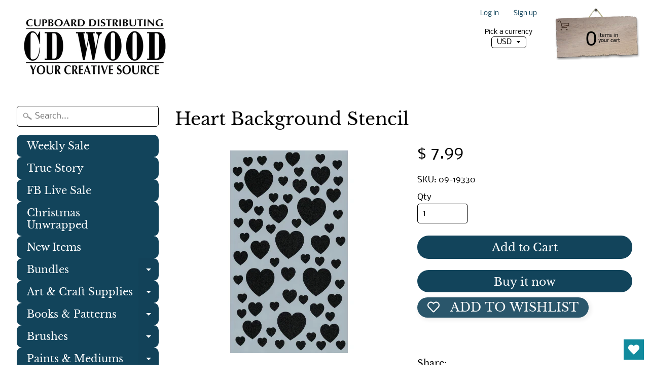

--- FILE ---
content_type: text/html; charset=utf-8
request_url: https://www.cdwood.com/products/heart-background-stencil
body_size: 30415
content:
<!DOCTYPE html>
<html class="no-js" lang="en">
<head>
  <!-- Added by AVADA Joy -->
  <script>
  window.AVADA_JOY = window.AVADA_JOY || {};
  window.AVADA_JOY.shopId = 'QfjQCb5KsIjJf8tRcrEP';
  window.AVADA_JOY.status = false;
  window.AVADA_JOY.account_enabled = true;
  window.AVADA_JOY.login_url = "\/account\/login";
  window.AVADA_JOY.register_url = "\/account\/register";
  window.AVADA_JOY.customer = {
    id: null,
    email: null,
    first_name: null,
    last_name: null,
    point: null
  };
</script>
  <!-- /Added by AVADA Joy -->
<script data-ad-client="ca-pub-7718282663597167" async src="https://pagead2.googlesyndication.com/pagead/js/adsbygoogle.js"></script>

<meta charset="utf-8" />
<meta http-equiv="X-UA-Compatible" content="IE=edge" />  
<meta name="viewport" content="width=device-width, initial-scale=1.0, height=device-height, minimum-scale=1.0, user-scalable=0"> 
  

  
 


    <title>Heart Background Stencil | Cupboard Distributing</title> 





	<meta name="description" content="Stencil is made of 7mm mylar and measures 6-1/4&quot; x 10-3/4&quot;.  Made in the USA. CD Stencils are precision cut from high quality material to provide durable, reusable, easy to clean stencils. The translucent stencil offers easy alignment for professional results every time. Precise laser cut designs provide intricate deta" />


<link rel="canonical" href="https://www.cdwood.com/products/heart-background-stencil" /> 
<!-- /snippets/social-meta-tags.liquid -->
<meta property="og:site_name" content="Cupboard Distributing">
<meta property="og:url" content="https://www.cdwood.com/products/heart-background-stencil">
<meta property="og:title" content="Heart Background Stencil">
<meta property="og:type" content="product">
<meta property="og:description" content="Stencil is made of 7mm mylar and measures 6-1/4&quot; x 10-3/4&quot;.  Made in the USA. CD Stencils are precision cut from high quality material to provide durable, reusable, easy to clean stencils. The translucent stencil offers easy alignment for professional results every time. Precise laser cut designs provide intricate deta"><meta property="og:price:amount" content="7.99">
  <meta property="og:price:currency" content="USD"><meta property="og:image" content="http://www.cdwood.com/cdn/shop/products/LinkedInProfilecopy2_81_7555e6af-7bd4-4056-a03f-aa0f9586143d_1024x1024.png?v=1659377247">
<meta property="og:image:secure_url" content="https://www.cdwood.com/cdn/shop/products/LinkedInProfilecopy2_81_7555e6af-7bd4-4056-a03f-aa0f9586143d_1024x1024.png?v=1659377247">

<meta name="twitter:site" content="@">
<meta name="twitter:card" content="summary_large_image">
<meta name="twitter:title" content="Heart Background Stencil">
<meta name="twitter:description" content="Stencil is made of 7mm mylar and measures 6-1/4&quot; x 10-3/4&quot;.  Made in the USA. CD Stencils are precision cut from high quality material to provide durable, reusable, easy to clean stencils. The translucent stencil offers easy alignment for professional results every time. Precise laser cut designs provide intricate deta">

<link href="//www.cdwood.com/cdn/shop/t/12/assets/styles.scss.css?v=64132385674327577871762184624" rel="stylesheet" type="text/css" media="all" />  

<script>
  window.Sunrise = window.Sunrise || {};
  Sunrise.strings = {
    add_to_cart: "Add to Cart",
    sold_out: "Out of stock",
    unavailable: "Unavailable",
    money_format_json: "$ {{amount}}",
    money_format: "$ {{amount}}",
    money_with_currency_format_json: "$ {{amount}} USD",
    money_with_currency_format: "$ {{amount}} USD",
    shop_currency: "USD",
    locale: "en",
    locale_json: "en",
    customer_accounts_enabled: true,
    customer_logged_in: false
  };
</script>  
  
<!--[if (gt IE 9)|!(IE)]><!--><script src="//www.cdwood.com/cdn/shop/t/12/assets/lazysizes.js?v=11224823923325787921707331511" async="async"></script><!--<![endif]-->
<!--[if lte IE 9]><script src="//www.cdwood.com/cdn/shop/t/12/assets/lazysizes.js?v=11224823923325787921707331511"></script><![endif]-->

  

  
  <script src="//www.cdwood.com/cdn/shop/t/12/assets/vendor.js?v=76736052175140687101707331511" type="text/javascript"></script> 
  <script src="//www.cdwood.com/cdn/shop/t/12/assets/theme.js?v=93538446812676685441707331511" type="text/javascript"></script> 

<script>window.performance && window.performance.mark && window.performance.mark('shopify.content_for_header.start');</script><meta name="google-site-verification" content="8rgU0TSNUvGpnJrjgG1j-PC1LZDWfNB2_VIebNdgrTM">
<meta id="shopify-digital-wallet" name="shopify-digital-wallet" content="/8053175/digital_wallets/dialog">
<meta name="shopify-checkout-api-token" content="989b481ef54dc24bccec7488bbb0a012">
<link rel="alternate" type="application/json+oembed" href="https://www.cdwood.com/products/heart-background-stencil.oembed">
<script async="async" src="/checkouts/internal/preloads.js?locale=en-US"></script>
<script id="shopify-features" type="application/json">{"accessToken":"989b481ef54dc24bccec7488bbb0a012","betas":["rich-media-storefront-analytics"],"domain":"www.cdwood.com","predictiveSearch":true,"shopId":8053175,"locale":"en"}</script>
<script>var Shopify = Shopify || {};
Shopify.shop = "cupboard-distributing.myshopify.com";
Shopify.locale = "en";
Shopify.currency = {"active":"USD","rate":"1.0"};
Shopify.country = "US";
Shopify.theme = {"name":"Copy of Sunrise 2","id":126115020869,"schema_name":"Sunrise","schema_version":"6.06.01","theme_store_id":57,"role":"main"};
Shopify.theme.handle = "null";
Shopify.theme.style = {"id":null,"handle":null};
Shopify.cdnHost = "www.cdwood.com/cdn";
Shopify.routes = Shopify.routes || {};
Shopify.routes.root = "/";</script>
<script type="module">!function(o){(o.Shopify=o.Shopify||{}).modules=!0}(window);</script>
<script>!function(o){function n(){var o=[];function n(){o.push(Array.prototype.slice.apply(arguments))}return n.q=o,n}var t=o.Shopify=o.Shopify||{};t.loadFeatures=n(),t.autoloadFeatures=n()}(window);</script>
<script id="shop-js-analytics" type="application/json">{"pageType":"product"}</script>
<script defer="defer" async type="module" src="//www.cdwood.com/cdn/shopifycloud/shop-js/modules/v2/client.init-shop-cart-sync_D0dqhulL.en.esm.js"></script>
<script defer="defer" async type="module" src="//www.cdwood.com/cdn/shopifycloud/shop-js/modules/v2/chunk.common_CpVO7qML.esm.js"></script>
<script type="module">
  await import("//www.cdwood.com/cdn/shopifycloud/shop-js/modules/v2/client.init-shop-cart-sync_D0dqhulL.en.esm.js");
await import("//www.cdwood.com/cdn/shopifycloud/shop-js/modules/v2/chunk.common_CpVO7qML.esm.js");

  window.Shopify.SignInWithShop?.initShopCartSync?.({"fedCMEnabled":true,"windoidEnabled":true});

</script>
<script>(function() {
  var isLoaded = false;
  function asyncLoad() {
    if (isLoaded) return;
    isLoaded = true;
    var urls = ["\/\/cdn.shopify.com\/s\/files\/1\/0257\/0108\/9360\/t\/85\/assets\/usf-license.js?shop=cupboard-distributing.myshopify.com","https:\/\/wishlisthero-assets.revampco.com\/store-front\/bundle2.js?shop=cupboard-distributing.myshopify.com","https:\/\/wishlisthero-assets.revampco.com\/store-front\/bundle2.js?shop=cupboard-distributing.myshopify.com","https:\/\/wishlisthero-assets.revampco.com\/store-front\/bundle2.js?shop=cupboard-distributing.myshopify.com","https:\/\/wishlisthero-assets.revampco.com\/store-front\/bundle2.js?shop=cupboard-distributing.myshopify.com","https:\/\/wishlisthero-assets.revampco.com\/store-front\/bundle2.js?shop=cupboard-distributing.myshopify.com"];
    for (var i = 0; i < urls.length; i++) {
      var s = document.createElement('script');
      s.type = 'text/javascript';
      s.async = true;
      s.src = urls[i];
      var x = document.getElementsByTagName('script')[0];
      x.parentNode.insertBefore(s, x);
    }
  };
  if(window.attachEvent) {
    window.attachEvent('onload', asyncLoad);
  } else {
    window.addEventListener('load', asyncLoad, false);
  }
})();</script>
<script id="__st">var __st={"a":8053175,"offset":-18000,"reqid":"3d0594bc-2827-4957-b2eb-32db0e136517-1764383822","pageurl":"www.cdwood.com\/products\/heart-background-stencil","u":"4babe2eaf2ea","p":"product","rtyp":"product","rid":4659782385733};</script>
<script>window.ShopifyPaypalV4VisibilityTracking = true;</script>
<script id="form-persister">!function(){'use strict';const t='contact',e='new_comment',n=[[t,t],['blogs',e],['comments',e],[t,'customer']],o='password',r='form_key',c=['recaptcha-v3-token','g-recaptcha-response','h-captcha-response',o],s=()=>{try{return window.sessionStorage}catch{return}},i='__shopify_v',u=t=>t.elements[r],a=function(){const t=[...n].map((([t,e])=>`form[action*='/${t}']:not([data-nocaptcha='true']) input[name='form_type'][value='${e}']`)).join(',');var e;return e=t,()=>e?[...document.querySelectorAll(e)].map((t=>t.form)):[]}();function m(t){const e=u(t);a().includes(t)&&(!e||!e.value)&&function(t){try{if(!s())return;!function(t){const e=s();if(!e)return;const n=u(t);if(!n)return;const o=n.value;o&&e.removeItem(o)}(t);const e=Array.from(Array(32),(()=>Math.random().toString(36)[2])).join('');!function(t,e){u(t)||t.append(Object.assign(document.createElement('input'),{type:'hidden',name:r})),t.elements[r].value=e}(t,e),function(t,e){const n=s();if(!n)return;const r=[...t.querySelectorAll(`input[type='${o}']`)].map((({name:t})=>t)),u=[...c,...r],a={};for(const[o,c]of new FormData(t).entries())u.includes(o)||(a[o]=c);n.setItem(e,JSON.stringify({[i]:1,action:t.action,data:a}))}(t,e)}catch(e){console.error('failed to persist form',e)}}(t)}const f=t=>{if('true'===t.dataset.persistBound)return;const e=function(t,e){const n=function(t){return'function'==typeof t.submit?t.submit:HTMLFormElement.prototype.submit}(t).bind(t);return function(){let t;return()=>{t||(t=!0,(()=>{try{e(),n()}catch(t){(t=>{console.error('form submit failed',t)})(t)}})(),setTimeout((()=>t=!1),250))}}()}(t,(()=>{m(t)}));!function(t,e){if('function'==typeof t.submit&&'function'==typeof e)try{t.submit=e}catch{}}(t,e),t.addEventListener('submit',(t=>{t.preventDefault(),e()})),t.dataset.persistBound='true'};!function(){function t(t){const e=(t=>{const e=t.target;return e instanceof HTMLFormElement?e:e&&e.form})(t);e&&m(e)}document.addEventListener('submit',t),document.addEventListener('DOMContentLoaded',(()=>{const e=a();for(const t of e)f(t);var n;n=document.body,new window.MutationObserver((t=>{for(const e of t)if('childList'===e.type&&e.addedNodes.length)for(const t of e.addedNodes)1===t.nodeType&&'FORM'===t.tagName&&a().includes(t)&&f(t)})).observe(n,{childList:!0,subtree:!0,attributes:!1}),document.removeEventListener('submit',t)}))}()}();</script>
<script integrity="sha256-52AcMU7V7pcBOXWImdc/TAGTFKeNjmkeM1Pvks/DTgc=" data-source-attribution="shopify.loadfeatures" defer="defer" src="//www.cdwood.com/cdn/shopifycloud/storefront/assets/storefront/load_feature-81c60534.js" crossorigin="anonymous"></script>
<script data-source-attribution="shopify.dynamic_checkout.dynamic.init">var Shopify=Shopify||{};Shopify.PaymentButton=Shopify.PaymentButton||{isStorefrontPortableWallets:!0,init:function(){window.Shopify.PaymentButton.init=function(){};var t=document.createElement("script");t.src="https://www.cdwood.com/cdn/shopifycloud/portable-wallets/latest/portable-wallets.en.js",t.type="module",document.head.appendChild(t)}};
</script>
<script data-source-attribution="shopify.dynamic_checkout.buyer_consent">
  function portableWalletsHideBuyerConsent(e){var t=document.getElementById("shopify-buyer-consent"),n=document.getElementById("shopify-subscription-policy-button");t&&n&&(t.classList.add("hidden"),t.setAttribute("aria-hidden","true"),n.removeEventListener("click",e))}function portableWalletsShowBuyerConsent(e){var t=document.getElementById("shopify-buyer-consent"),n=document.getElementById("shopify-subscription-policy-button");t&&n&&(t.classList.remove("hidden"),t.removeAttribute("aria-hidden"),n.addEventListener("click",e))}window.Shopify?.PaymentButton&&(window.Shopify.PaymentButton.hideBuyerConsent=portableWalletsHideBuyerConsent,window.Shopify.PaymentButton.showBuyerConsent=portableWalletsShowBuyerConsent);
</script>
<script>
  function portableWalletsCleanup(e){e&&e.src&&console.error("Failed to load portable wallets script "+e.src);var t=document.querySelectorAll("shopify-accelerated-checkout .shopify-payment-button__skeleton, shopify-accelerated-checkout-cart .wallet-cart-button__skeleton"),e=document.getElementById("shopify-buyer-consent");for(let e=0;e<t.length;e++)t[e].remove();e&&e.remove()}function portableWalletsNotLoadedAsModule(e){e instanceof ErrorEvent&&"string"==typeof e.message&&e.message.includes("import.meta")&&"string"==typeof e.filename&&e.filename.includes("portable-wallets")&&(window.removeEventListener("error",portableWalletsNotLoadedAsModule),window.Shopify.PaymentButton.failedToLoad=e,"loading"===document.readyState?document.addEventListener("DOMContentLoaded",window.Shopify.PaymentButton.init):window.Shopify.PaymentButton.init())}window.addEventListener("error",portableWalletsNotLoadedAsModule);
</script>

<script type="module" src="https://www.cdwood.com/cdn/shopifycloud/portable-wallets/latest/portable-wallets.en.js" onError="portableWalletsCleanup(this)" crossorigin="anonymous"></script>
<script nomodule>
  document.addEventListener("DOMContentLoaded", portableWalletsCleanup);
</script>

<link id="shopify-accelerated-checkout-styles" rel="stylesheet" media="screen" href="https://www.cdwood.com/cdn/shopifycloud/portable-wallets/latest/accelerated-checkout-backwards-compat.css" crossorigin="anonymous">
<style id="shopify-accelerated-checkout-cart">
        #shopify-buyer-consent {
  margin-top: 1em;
  display: inline-block;
  width: 100%;
}

#shopify-buyer-consent.hidden {
  display: none;
}

#shopify-subscription-policy-button {
  background: none;
  border: none;
  padding: 0;
  text-decoration: underline;
  font-size: inherit;
  cursor: pointer;
}

#shopify-subscription-policy-button::before {
  box-shadow: none;
}

      </style>

<script>window.performance && window.performance.mark && window.performance.mark('shopify.content_for_header.end');</script>

<script>
    window.BOLD = window.BOLD || {};
        window.BOLD.options = window.BOLD.options || {};
        window.BOLD.options.settings = window.BOLD.options.settings || {};
        window.BOLD.options.settings.v1_variant_mode = window.BOLD.options.settings.v1_variant_mode || true;
        window.BOLD.options.settings.hybrid_fix_auto_insert_inputs =
        window.BOLD.options.settings.hybrid_fix_auto_insert_inputs || true;
</script>

<script>window.BOLD = window.BOLD || {};
    window.BOLD.common = window.BOLD.common || {};
    window.BOLD.common.Shopify = window.BOLD.common.Shopify || {};
    window.BOLD.common.Shopify.shop = {
      domain: 'www.cdwood.com',
      permanent_domain: 'cupboard-distributing.myshopify.com',
      url: 'https://www.cdwood.com',
      secure_url: 'https://www.cdwood.com',money_format: "$ {{amount}}",currency: "USD"
    };
    window.BOLD.common.Shopify.customer = {
      id: null,
      tags: null,
    };
    window.BOLD.common.Shopify.cart = {"note":null,"attributes":{},"original_total_price":0,"total_price":0,"total_discount":0,"total_weight":0.0,"item_count":0,"items":[],"requires_shipping":false,"currency":"USD","items_subtotal_price":0,"cart_level_discount_applications":[],"checkout_charge_amount":0};
    window.BOLD.common.template = 'product';window.BOLD.common.Shopify.formatMoney = function(money, format) {
        function n(t, e) {
            return "undefined" == typeof t ? e : t
        }
        function r(t, e, r, i) {
            if (e = n(e, 2),
                r = n(r, ","),
                i = n(i, "."),
            isNaN(t) || null == t)
                return 0;
            t = (t / 100).toFixed(e);
            var o = t.split(".")
                , a = o[0].replace(/(\d)(?=(\d\d\d)+(?!\d))/g, "$1" + r)
                , s = o[1] ? i + o[1] : "";
            return a + s
        }
        "string" == typeof money && (money = money.replace(".", ""));
        var i = ""
            , o = /\{\{\s*(\w+)\s*\}\}/
            , a = format || window.BOLD.common.Shopify.shop.money_format || window.Shopify.money_format || "$ {{ amount }}";
        switch (a.match(o)[1]) {
            case "amount":
                i = r(money, 2, ",", ".");
                break;
            case "amount_no_decimals":
                i = r(money, 0, ",", ".");
                break;
            case "amount_with_comma_separator":
                i = r(money, 2, ".", ",");
                break;
            case "amount_no_decimals_with_comma_separator":
                i = r(money, 0, ".", ",");
                break;
            case "amount_with_space_separator":
                i = r(money, 2, " ", ",");
                break;
            case "amount_no_decimals_with_space_separator":
                i = r(money, 0, " ", ",");
                break;
            case "amount_with_apostrophe_separator":
                i = r(money, 2, "'", ".");
                break;
        }
        return a.replace(o, i);
    };
    window.BOLD.common.Shopify.saveProduct = function (handle, product) {
      if (typeof handle === 'string' && typeof window.BOLD.common.Shopify.products[handle] === 'undefined') {
        if (typeof product === 'number') {
          window.BOLD.common.Shopify.handles[product] = handle;
          product = { id: product };
        }
        window.BOLD.common.Shopify.products[handle] = product;
      }
    };
    window.BOLD.common.Shopify.saveVariant = function (variant_id, variant) {
      if (typeof variant_id === 'number' && typeof window.BOLD.common.Shopify.variants[variant_id] === 'undefined') {
        window.BOLD.common.Shopify.variants[variant_id] = variant;
      }
    };window.BOLD.common.Shopify.products = window.BOLD.common.Shopify.products || {};
    window.BOLD.common.Shopify.variants = window.BOLD.common.Shopify.variants || {};
    window.BOLD.common.Shopify.handles = window.BOLD.common.Shopify.handles || {};window.BOLD.common.Shopify.handle = "heart-background-stencil"
window.BOLD.common.Shopify.saveProduct("heart-background-stencil", 4659782385733);window.BOLD.common.Shopify.saveVariant(32042560585797, { product_id: 4659782385733, product_handle: "heart-background-stencil", price: 799, group_id: '', csp_metafield: {}});window.BOLD.apps_installed = {"Product Options":2} || {};window.BOLD.common.Shopify.metafields = window.BOLD.common.Shopify.metafields || {};window.BOLD.common.Shopify.metafields["bold_rp"] = {};window.BOLD.common.Shopify.metafields["bold_csp_defaults"] = {};window.BOLD.common.cacheParams = window.BOLD.common.cacheParams || {};
</script>

<link href="//www.cdwood.com/cdn/shop/t/12/assets/bold-options.css?v=123160307633435409531717588550" rel="stylesheet" type="text/css" media="all" />
<script src="https://options.shopapps.site/js/options.js" type="text/javascript"></script>
<script>
    window.BOLD.common.cacheParams.options = 1764187927;
</script>
<script>window._usfTheme={
    id:72314880023,
    name:"Sunrise",
    version:"6.06.01",
    vendor:"Rawsterne",
    applied:1,
    assetUrl:"//www.cdwood.com/cdn/shop/t/12/assets/usf-boot.js?v=113137753114146124981707331511"
};
window._usfCustomerTags = null;
window.usf = { settings: {"online":1,"version":"1.0.2.4112","shop":"cupboard-distributing.myshopify.com","siteId":"91976094-264b-4361-986e-714e3aa4ff3d","resUrl":"//cdn.shopify.com/s/files/1/0257/0108/9360/t/85/assets/","analyticsApiUrl":"https://svc-1001-analytics-usf.hotyon.com/set","searchSvcUrl":"https://svc-1001-usf.hotyon.com/","enabledPlugins":["preview-usf"],"showGotoTop":1,"mobileBreakpoint":767,"decimals":2,"useTrailingZeros":1,"decimalDisplay":".","thousandSeparator":",","currency":"USD","priceLongFormat":"$ {0} USD","priceFormat":"$ {0}","plugins":{},"revision":19757826,"filters":{"filtersHorzStyle":"default","filtersHorzPosition":"left","filtersMobileStyle":"default"},"instantSearch":{"online":1,"searchBoxSelector":"input[name=q]","numOfSuggestions":1,"numOfProductMatches":6,"numOfCollections":4,"numOfPages":4,"layout":"two-columns","productDisplayType":"list","productColumnPosition":"right","productsPerRow":2,"showPopularProducts":1,"numOfPopularProducts":6,"numOfRecentSearches":5},"search":{"online":1,"sortFields":["title","-title","date","-date","price","-price"],"searchResultsUrl":"/pages/search-results-1","more":"more","itemsPerPage":40,"imageSizeType":"fixed","imageSize":"600,350","showSearchInputOnSearchPage":1,"showSearchInputOnCollectionPage":1,"showVendor":1,"showSale":1,"showSoldOut":1,"canChangeUrl":1},"collections":{"online":1,"collectionsPageUrl":"/pages/collections"},"filterNavigation":{"showFilterArea":1,"showSingle":1,"showProductCount":1},"translation_en":{"search":"Search","latestSearches":"Latest searches","popularSearches":"Popular searches","viewAllResultsFor":"view all results for <span class=\"usf-highlight\">{0}</span>","viewAllResults":"view all results","noMatchesFoundFor":"No matches found for \"<b>{0}</b>\". Please try again with a different term.","productSearchResultWithTermSummary":"<b>{0}</b> results for '<b>{1}</b>'","productSearchResultSummary":"<b>{0}</b> products","productSearchNoResults":"<h2>No matching for '<b>{0}</b>'.</h2><p>But don't give up – check the filters, spelling or try less specific search terms.</p>","productSearchNoResultsEmptyTerm":"<h2>No results found.</h2><p>But don't give up – check the filters or try less specific terms.</p>","clearAll":"Clear all","clear":"Clear","clearAllFilters":"Clear all filters","clearFiltersBy":"Clear filters by {0}","filterBy":"Filter by {0}","sort":"Sort","sortBy_r":"Relevance","sortBy_title":"Title: A-Z","sortBy_-title":"Title: Z-A","sortBy_date":"Date: Old to New","sortBy_-date":"Date: New to Old","sortBy_price":"Price: Low to High","sortBy_-price":"Price: High to Low","sortBy_percentSale":"Percent sales: Low to High","sortBy_-percentSale":"Percent sales: High to Low","sortBy_-discount":"Discount: High to Low","sortBy_bestselling":"Best selling","sortBy_-available":"Inventory: High to Low","sortBy_producttype":"Product Type: A-Z","sortBy_-producttype":"Product Type: Z-A","filters":"Filters","filterOptions":"Filter options","clearFilterOptions":"Clear all filter options","youHaveViewed":"You've viewed {0} of {1} products","loadMore":"Load more","loadPrev":"Load previous","productMatches":"Product matches","trending":"Trending","didYouMean":"Sorry, nothing found for '<b>{0}</b>'.<br>Did you mean '<b>{1}</b>'?","searchSuggestions":"Search suggestions","popularSearch":"Popular search","quantity":"Quantity","selectedVariantNotAvailable":"The selected variant is not available.","addToCart":"Add to cart","seeFullDetails":"See full details","chooseOptions":"Choose options","quickView":"Quick view","sale":"Sale","save":"Save","soldOut":"Sold ","viewItems":"View items","more":"More","all":"All","prevPage":"Previous page","gotoPage":"Go to page {0}","nextPage":"Next page","from":"From","collections":"Collections","pages":"Pages","sortBy_option:Size":"Size: A-Z","sortBy_-option:Size":"Size: Z-A","sortBy_option:Title":"Title: A-Z","sortBy_-option:Title":"Title: Z-A","sortBy_option:Color":"Color: A-Z","sortBy_-option:Color":"Color: Z-A"}} };</script>
<script src="//www.cdwood.com/cdn/shop/t/12/assets/usf-boot.js?v=113137753114146124981707331511" async></script>


<!-- Font icon for header icons -->
<link href="https://wishlisthero-assets.revampco.com/safe-icons/css/wishlisthero-icons.css" rel="stylesheet"/>
<!-- Style for floating buttons and others -->
<style type="text/css">
    .wishlisthero-floating {
        position: absolute;
          right:5px;
        top: 5px;
        z-index: 23;
        border-radius: 100%;
    }

    .wishlisthero-floating:hover {
        background-color: rgba(0, 0, 0, 0.05);
    }

    .wishlisthero-floating button {
        font-size: 20px !important;
        width: 40px !important;
        padding: 0.125em 0 0 !important;
    }
.MuiTypography-body2 ,.MuiTypography-body1 ,.MuiTypography-caption ,.MuiTypography-button ,.MuiTypography-h1 ,.MuiTypography-h2 ,.MuiTypography-h3 ,.MuiTypography-h4 ,.MuiTypography-h5 ,.MuiTypography-h6 ,.MuiTypography-subtitle1 ,.MuiTypography-subtitle2 ,.MuiTypography-overline , MuiButton-root,  .MuiCardHeader-title a{
     font-family: inherit !important; /*Roboto, Helvetica, Arial, sans-serif;*/
}
.MuiTypography-h1 , .MuiTypography-h2 , .MuiTypography-h3 , .MuiTypography-h4 , .MuiTypography-h5 , .MuiTypography-h6 ,  .MuiCardHeader-title a{
     font-family: "Libre Baskerville", serif !important;
     font-family: ,  !important;
     font-family: ,  !important;
     font-family: ,  !important;
}

    /****************************************************************************************/
    /* For some theme shared view need some spacing */
    /*
    #wishlist-hero-shared-list-view {
  margin-top: 15px;
  margin-bottom: 15px;
}
#wishlist-hero-shared-list-view h1 {
  padding-left: 5px;
}

#wishlisthero-product-page-button-container {
  padding-top: 15px;
}
*/
    /****************************************************************************************/
    /* #wishlisthero-product-page-button-container button {
  padding-left: 1px !important;
} */
    /****************************************************************************************/
    /* Customize the indicator when wishlist has items AND the normal indicator not working */
/*     span.wishlist-hero-items-count {

  top: 0px;
  right: -6px;



}

@media screen and (max-width: 749px){
.wishlisthero-product-page-button-container{
width:100%
}
.wishlisthero-product-page-button-container button{
 margin-left:auto !important; margin-right: auto !important;
}
}
@media screen and (max-width: 749px) {
span.wishlist-hero-items-count {
top: 10px;
right: 3px;
}
}*/
</style>
<script>window.wishlisthero_cartDotClasses=['site-header__cart-count', 'is-visible'];</script>
 <script type='text/javascript'>try{
   window.WishListHero_setting = {"ButtonColor":"rgba(18, 139, 158, 1)","IconColor":"rgba(255, 255, 255, 1)","IconType":"Heart","ButtonTextBeforeAdding":"ADD TO WISHLIST","ButtonTextAfterAdding":"ADDED TO WISHLIST","AnimationAfterAddition":"None","ButtonTextAddToCart":"ADD TO CART","ButtonTextOutOfStock":"OUT OF STOCK","ButtonTextAddAllToCart":"ADD ALL TO CART","ButtonTextRemoveAllToCart":"REMOVE ALL FROM WISHLIST","AddedProductNotificationText":"Product added to wishlist successfully","AddedProductToCartNotificationText":"Product added to cart successfully","ViewCartLinkText":"View Cart","SharePopup_TitleText":"Share My wishlist","SharePopup_shareBtnText":"Share","SharePopup_shareHederText":"Share on Social Networks","SharePopup_shareCopyText":"Or copy Wishlist link to share","SharePopup_shareCancelBtnText":"cancel","SharePopup_shareCopyBtnText":"copy","SendEMailPopup_BtnText":"send email","SendEMailPopup_FromText":"From Name","SendEMailPopup_ToText":"To email","SendEMailPopup_BodyText":"Body","SendEMailPopup_SendBtnText":"send","SendEMailPopup_TitleText":"Send My Wislist via Email","AddProductMessageText":"Are you sure you want to add all items to cart ?","RemoveProductMessageText":"Are you sure you want to remove this item from your wishlist ?","RemoveAllProductMessageText":"Are you sure you want to remove all items from your wishlist ?","RemovedProductNotificationText":"Product removed from wishlist successfully","AddAllOutOfStockProductNotificationText":"There seems to have been an issue adding items to cart, please try again later","RemovePopupOkText":"ok","RemovePopup_HeaderText":"ARE YOU SURE?","ViewWishlistText":"View wishlist","EmptyWishlistText":"there are no items in this wishlist","BuyNowButtonText":"Buy Now","BuyNowButtonColor":"rgb(144, 86, 162)","BuyNowTextButtonColor":"rgb(255, 255, 255)","Wishlist_Title":"My Wishlist","WishlistHeaderTitleAlignment":"Left","WishlistProductImageSize":"Normal","PriceColor":"rgb(0, 122, 206)","HeaderFontSize":"30","PriceFontSize":"18","ProductNameFontSize":"16","LaunchPointType":"floating_point","DisplayWishlistAs":"popup_window","DisplayButtonAs":"button_with_icon","PopupSize":"md","HideAddToCartButton":false,"NoRedirectAfterAddToCart":false,"DisableGuestCustomer":false,"LoginPopupContent":"Please login to save your wishlist across devices.","LoginPopupLoginBtnText":"Login","LoginPopupContentFontSize":"20","NotificationPopupPosition":"right","WishlistButtonTextColor":"rgba(255, 255, 255, 1)","EnableRemoveFromWishlistAfterAddButtonText":"REMOVE FROM WISHLIST","_id":"63233b9fc91b8d7779081426","EnableCollection":false,"EnableShare":true,"RemovePowerBy":false,"EnableFBPixel":false,"DisapleApp":false,"FloatPointPossition":"bottom_right","HeartStateToggle":true,"HeaderMenuItemsIndicator":true,"EnableRemoveFromWishlistAfterAdd":true,"Shop":"cupboard-distributing.myshopify.com","shop":"cupboard-distributing.myshopify.com","Status":"Active","Plan":"PLATINUM"};  
  }catch(e){ console.error('Error loading config',e); } </script><!-- BEGIN app block: shopify://apps/wishlist-hero/blocks/app-embed/a9a5079b-59e8-47cb-b659-ecf1c60b9b72 -->


  <script type="application/json" id="WH-ProductJson-product-template">
    {"id":4659782385733,"title":"Heart Background Stencil","handle":"heart-background-stencil","description":"\u003cp\u003eStencil is made of 7mm mylar and measures 6-1\/4\" x 10-3\/4\".  Made in the USA.\u003c\/p\u003e\n\u003cp\u003eCD Stencils are precision cut from high quality material to provide durable, reusable, easy to clean stencils.\u003c\/p\u003e\n\u003cp\u003eThe translucent stencil offers easy alignment for professional results every time.\u003c\/p\u003e\n\u003cp\u003ePrecise laser cut designs provide intricate detail.  Projects will be amazing every time.\u003c\/p\u003e\n\u003cp\u003eStencil size listed refers to the outside edge of the entire stencil.  Image size would refer to the actual stencil size of the stencil design.\u003c\/p\u003e\n\u003ch1\u003e\u003c\/h1\u003e","published_at":"2021-01-20T10:55:32-05:00","created_at":"2021-01-20T10:55:32-05:00","vendor":"CD Stencils","type":"Stencils","tags":["Background","CD Stencils","Valentine's Day"],"price":799,"price_min":799,"price_max":799,"available":true,"price_varies":false,"compare_at_price":null,"compare_at_price_min":0,"compare_at_price_max":0,"compare_at_price_varies":false,"variants":[{"id":32042560585797,"title":"Default Title","option1":"Default Title","option2":null,"option3":null,"sku":"09-19330","requires_shipping":true,"taxable":true,"featured_image":null,"available":true,"name":"Heart Background Stencil","public_title":null,"options":["Default Title"],"price":799,"weight":45,"compare_at_price":null,"inventory_quantity":-50,"inventory_management":"shopify","inventory_policy":"continue","barcode":"","requires_selling_plan":false,"selling_plan_allocations":[]}],"images":["\/\/www.cdwood.com\/cdn\/shop\/products\/LinkedInProfilecopy2_81_7555e6af-7bd4-4056-a03f-aa0f9586143d.png?v=1659377247"],"featured_image":"\/\/www.cdwood.com\/cdn\/shop\/products\/LinkedInProfilecopy2_81_7555e6af-7bd4-4056-a03f-aa0f9586143d.png?v=1659377247","options":["Title"],"media":[{"alt":null,"id":23731878297669,"position":1,"preview_image":{"aspect_ratio":1.0,"height":400,"width":400,"src":"\/\/www.cdwood.com\/cdn\/shop\/products\/LinkedInProfilecopy2_81_7555e6af-7bd4-4056-a03f-aa0f9586143d.png?v=1659377247"},"aspect_ratio":1.0,"height":400,"media_type":"image","src":"\/\/www.cdwood.com\/cdn\/shop\/products\/LinkedInProfilecopy2_81_7555e6af-7bd4-4056-a03f-aa0f9586143d.png?v=1659377247","width":400}],"requires_selling_plan":false,"selling_plan_groups":[],"content":"\u003cp\u003eStencil is made of 7mm mylar and measures 6-1\/4\" x 10-3\/4\".  Made in the USA.\u003c\/p\u003e\n\u003cp\u003eCD Stencils are precision cut from high quality material to provide durable, reusable, easy to clean stencils.\u003c\/p\u003e\n\u003cp\u003eThe translucent stencil offers easy alignment for professional results every time.\u003c\/p\u003e\n\u003cp\u003ePrecise laser cut designs provide intricate detail.  Projects will be amazing every time.\u003c\/p\u003e\n\u003cp\u003eStencil size listed refers to the outside edge of the entire stencil.  Image size would refer to the actual stencil size of the stencil design.\u003c\/p\u003e\n\u003ch1\u003e\u003c\/h1\u003e"}
  </script>

<script type="text/javascript">
  
    window.wishlisthero_buttonProdPageClasses = [];
  
  
    window.wishlisthero_cartDotClasses = [];
  
</script>
<!-- BEGIN app snippet: extraStyles -->

<style>
  .wishlisthero-floating {
    position: absolute;
    top: 5px;
    z-index: 21;
    border-radius: 100%;
    width: fit-content;
    right: 5px;
    left: auto;
    &.wlh-left-btn {
      left: 5px !important;
      right: auto !important;
    }
    &.wlh-right-btn {
      right: 5px !important;
      left: auto !important;
    }
    
  }
  @media(min-width:1300px) {
    .product-item__link.product-item__image--margins .wishlisthero-floating, {
      
        left: 50% !important;
        margin-left: -295px;
      
    }
  }
  .MuiTypography-h1,.MuiTypography-h2,.MuiTypography-h3,.MuiTypography-h4,.MuiTypography-h5,.MuiTypography-h6,.MuiButton-root,.MuiCardHeader-title a {
    font-family: ,  !important;
  }
</style>






<!-- END app snippet -->
<!-- BEGIN app snippet: renderAssets -->

  <link rel="preload" href="https://cdn.shopify.com/extensions/01999029-892c-7134-b546-333cd74f643a/wishlist-hero-76/assets/default.css" as="style" onload="this.onload=null;this.rel='stylesheet'">
  <noscript><link href="//cdn.shopify.com/extensions/01999029-892c-7134-b546-333cd74f643a/wishlist-hero-76/assets/default.css" rel="stylesheet" type="text/css" media="all" /></noscript>
  <script defer src="https://cdn.shopify.com/extensions/01999029-892c-7134-b546-333cd74f643a/wishlist-hero-76/assets/default.js"></script>
<!-- END app snippet -->


<script type="text/javascript">
  try{
  
    var scr_bdl_path = "https://cdn.shopify.com/extensions/01999029-892c-7134-b546-333cd74f643a/wishlist-hero-76/assets/bundle2.js";
    window._wh_asset_path = scr_bdl_path.substring(0,scr_bdl_path.lastIndexOf("/")) + "/";
  

  }catch(e){ console.log(e)}
  try{

  
    window.WishListHero_setting = {"ButtonColor":"rgba(18, 139, 158, 1)","IconColor":"rgba(255, 255, 255, 1)","IconType":"Heart","ButtonTextBeforeAdding":"ADD TO WISHLIST","ButtonTextAfterAdding":"ADDED TO WISHLIST","AnimationAfterAddition":"None","ButtonTextAddToCart":"ADD TO CART","ButtonTextOutOfStock":"OUT OF STOCK","ButtonTextAddAllToCart":"ADD ALL TO CART","ButtonTextRemoveAllToCart":"REMOVE ALL FROM WISHLIST","AddedProductNotificationText":"Product added to wishlist successfully","AddedProductToCartNotificationText":"Product added to cart successfully","ViewCartLinkText":"View Cart","SharePopup_TitleText":"Share My wishlist","SharePopup_shareBtnText":"Share","SharePopup_shareHederText":"Share on Social Networks","SharePopup_shareCopyText":"Or copy Wishlist link to share","SharePopup_shareCancelBtnText":"cancel","SharePopup_shareCopyBtnText":"copy","SendEMailPopup_BtnText":"send email","SendEMailPopup_FromText":"From Name","SendEMailPopup_ToText":"To email","SendEMailPopup_BodyText":"Body","SendEMailPopup_SendBtnText":"send","SendEMailPopup_TitleText":"Send My Wislist via Email","AddProductMessageText":"Are you sure you want to add all items to cart ?","RemoveProductMessageText":"Are you sure you want to remove this item from your wishlist ?","RemoveAllProductMessageText":"Are you sure you want to remove all items from your wishlist ?","RemovedProductNotificationText":"Product removed from wishlist successfully","AddAllOutOfStockProductNotificationText":"There seems to have been an issue adding items to cart, please try again later","RemovePopupOkText":"ok","RemovePopup_HeaderText":"ARE YOU SURE?","ViewWishlistText":"View wishlist","EmptyWishlistText":"there are no items in this wishlist","BuyNowButtonText":"Buy Now","BuyNowButtonColor":"rgb(144, 86, 162)","BuyNowTextButtonColor":"rgb(255, 255, 255)","Wishlist_Title":"My Wishlist","WishlistHeaderTitleAlignment":"Left","WishlistProductImageSize":"Normal","PriceColor":"rgb(0, 122, 206)","HeaderFontSize":"30","PriceFontSize":"18","ProductNameFontSize":"16","LaunchPointType":"floating_point","DisplayWishlistAs":"popup_window","DisplayButtonAs":"button_with_icon","PopupSize":"md","HideAddToCartButton":false,"NoRedirectAfterAddToCart":false,"DisableGuestCustomer":false,"LoginPopupContent":"Please login to save your wishlist across devices.","LoginPopupLoginBtnText":"Login","LoginPopupContentFontSize":"20","NotificationPopupPosition":"right","WishlistButtonTextColor":"rgba(255, 255, 255, 1)","EnableRemoveFromWishlistAfterAddButtonText":"REMOVE FROM WISHLIST","_id":"63233b9fc91b8d7779081426","EnableCollection":false,"EnableShare":true,"RemovePowerBy":false,"EnableFBPixel":false,"DisapleApp":false,"FloatPointPossition":"bottom_right","HeartStateToggle":true,"HeaderMenuItemsIndicator":true,"EnableRemoveFromWishlistAfterAdd":true,"Shop":"cupboard-distributing.myshopify.com","shop":"cupboard-distributing.myshopify.com","Status":"Active","Plan":"PLATINUM"};
    if(typeof(window.WishListHero_setting_theme_override) != "undefined"){
                                                                                window.WishListHero_setting = {
                                                                                    ...window.WishListHero_setting,
                                                                                    ...window.WishListHero_setting_theme_override
                                                                                };
                                                                            }
                                                                            // Done

  

  }catch(e){ console.error('Error loading config',e); }
</script>


  <script src="https://cdn.shopify.com/extensions/01999029-892c-7134-b546-333cd74f643a/wishlist-hero-76/assets/bundle2.js" defer></script>



<script type="text/javascript">
  if (!window.__wishlistHeroArriveScriptLoaded) {
    window.__wishlistHeroArriveScriptLoaded = true;
    function wh_loadScript(scriptUrl) {
      const script = document.createElement('script'); script.src = scriptUrl;
      document.body.appendChild(script);
      return new Promise((res, rej) => { script.onload = function () { res(); }; script.onerror = function () { rej(); } });
    }
  }
  document.addEventListener("DOMContentLoaded", () => {
      wh_loadScript('https://cdn.shopify.com/extensions/01999029-892c-7134-b546-333cd74f643a/wishlist-hero-76/assets/arrive.min.js').then(function () {
          document.arrive('.wishlist-hero-custom-button', function (wishlistButton) {
              var ev = new
                  CustomEvent('wishlist-hero-add-to-custom-element', { detail: wishlistButton }); document.dispatchEvent(ev);
          });
      });
  });
</script>


<!-- BEGIN app snippet: TransArray -->
<script>
  window.WLH_reload_translations = function() {
    let _wlh_res = {};
    if (window.WishListHero_setting && window.WishListHero_setting['ThrdParty_Trans_active']) {

      
        

        window.WishListHero_setting["ButtonTextBeforeAdding"] = "";
        _wlh_res["ButtonTextBeforeAdding"] = "";
        

        window.WishListHero_setting["ButtonTextAfterAdding"] = "";
        _wlh_res["ButtonTextAfterAdding"] = "";
        

        window.WishListHero_setting["ButtonTextAddToCart"] = "";
        _wlh_res["ButtonTextAddToCart"] = "";
        

        window.WishListHero_setting["ButtonTextOutOfStock"] = "";
        _wlh_res["ButtonTextOutOfStock"] = "";
        

        window.WishListHero_setting["ButtonTextAddAllToCart"] = "";
        _wlh_res["ButtonTextAddAllToCart"] = "";
        

        window.WishListHero_setting["ButtonTextRemoveAllToCart"] = "";
        _wlh_res["ButtonTextRemoveAllToCart"] = "";
        

        window.WishListHero_setting["AddedProductNotificationText"] = "";
        _wlh_res["AddedProductNotificationText"] = "";
        

        window.WishListHero_setting["AddedProductToCartNotificationText"] = "";
        _wlh_res["AddedProductToCartNotificationText"] = "";
        

        window.WishListHero_setting["ViewCartLinkText"] = "";
        _wlh_res["ViewCartLinkText"] = "";
        

        window.WishListHero_setting["SharePopup_TitleText"] = "";
        _wlh_res["SharePopup_TitleText"] = "";
        

        window.WishListHero_setting["SharePopup_shareBtnText"] = "";
        _wlh_res["SharePopup_shareBtnText"] = "";
        

        window.WishListHero_setting["SharePopup_shareHederText"] = "";
        _wlh_res["SharePopup_shareHederText"] = "";
        

        window.WishListHero_setting["SharePopup_shareCopyText"] = "";
        _wlh_res["SharePopup_shareCopyText"] = "";
        

        window.WishListHero_setting["SharePopup_shareCancelBtnText"] = "";
        _wlh_res["SharePopup_shareCancelBtnText"] = "";
        

        window.WishListHero_setting["SharePopup_shareCopyBtnText"] = "";
        _wlh_res["SharePopup_shareCopyBtnText"] = "";
        

        window.WishListHero_setting["SendEMailPopup_BtnText"] = "";
        _wlh_res["SendEMailPopup_BtnText"] = "";
        

        window.WishListHero_setting["SendEMailPopup_FromText"] = "";
        _wlh_res["SendEMailPopup_FromText"] = "";
        

        window.WishListHero_setting["SendEMailPopup_ToText"] = "";
        _wlh_res["SendEMailPopup_ToText"] = "";
        

        window.WishListHero_setting["SendEMailPopup_BodyText"] = "";
        _wlh_res["SendEMailPopup_BodyText"] = "";
        

        window.WishListHero_setting["SendEMailPopup_SendBtnText"] = "";
        _wlh_res["SendEMailPopup_SendBtnText"] = "";
        

        window.WishListHero_setting["SendEMailPopup_SendNotificationText"] = "";
        _wlh_res["SendEMailPopup_SendNotificationText"] = "";
        

        window.WishListHero_setting["SendEMailPopup_TitleText"] = "";
        _wlh_res["SendEMailPopup_TitleText"] = "";
        

        window.WishListHero_setting["AddProductMessageText"] = "";
        _wlh_res["AddProductMessageText"] = "";
        

        window.WishListHero_setting["RemoveProductMessageText"] = "";
        _wlh_res["RemoveProductMessageText"] = "";
        

        window.WishListHero_setting["RemoveAllProductMessageText"] = "";
        _wlh_res["RemoveAllProductMessageText"] = "";
        

        window.WishListHero_setting["RemovedProductNotificationText"] = "";
        _wlh_res["RemovedProductNotificationText"] = "";
        

        window.WishListHero_setting["AddAllOutOfStockProductNotificationText"] = "";
        _wlh_res["AddAllOutOfStockProductNotificationText"] = "";
        

        window.WishListHero_setting["RemovePopupOkText"] = "";
        _wlh_res["RemovePopupOkText"] = "";
        

        window.WishListHero_setting["RemovePopup_HeaderText"] = "";
        _wlh_res["RemovePopup_HeaderText"] = "";
        

        window.WishListHero_setting["ViewWishlistText"] = "";
        _wlh_res["ViewWishlistText"] = "";
        

        window.WishListHero_setting["EmptyWishlistText"] = "";
        _wlh_res["EmptyWishlistText"] = "";
        

        window.WishListHero_setting["BuyNowButtonText"] = "";
        _wlh_res["BuyNowButtonText"] = "";
        

        window.WishListHero_setting["Wishlist_Title"] = "";
        _wlh_res["Wishlist_Title"] = "";
        

        window.WishListHero_setting["LoginPopupContent"] = "";
        _wlh_res["LoginPopupContent"] = "";
        

        window.WishListHero_setting["LoginPopupLoginBtnText"] = "";
        _wlh_res["LoginPopupLoginBtnText"] = "";
        

        window.WishListHero_setting["EnableRemoveFromWishlistAfterAddButtonText"] = "";
        _wlh_res["EnableRemoveFromWishlistAfterAddButtonText"] = "";
        

        window.WishListHero_setting["LowStockEmailSubject"] = "";
        _wlh_res["LowStockEmailSubject"] = "";
        

        window.WishListHero_setting["OnSaleEmailSubject"] = "";
        _wlh_res["OnSaleEmailSubject"] = "";
    }
    return _wlh_res;
  }
  window.WLH_reload_translations();
</script><!-- END app snippet -->

<!-- END app block --><link href="https://monorail-edge.shopifysvc.com" rel="dns-prefetch">
<script>(function(){if ("sendBeacon" in navigator && "performance" in window) {try {var session_token_from_headers = performance.getEntriesByType('navigation')[0].serverTiming.find(x => x.name == '_s').description;} catch {var session_token_from_headers = undefined;}var session_cookie_matches = document.cookie.match(/_shopify_s=([^;]*)/);var session_token_from_cookie = session_cookie_matches && session_cookie_matches.length === 2 ? session_cookie_matches[1] : "";var session_token = session_token_from_headers || session_token_from_cookie || "";function handle_abandonment_event(e) {var entries = performance.getEntries().filter(function(entry) {return /monorail-edge.shopifysvc.com/.test(entry.name);});if (!window.abandonment_tracked && entries.length === 0) {window.abandonment_tracked = true;var currentMs = Date.now();var navigation_start = performance.timing.navigationStart;var payload = {shop_id: 8053175,url: window.location.href,navigation_start,duration: currentMs - navigation_start,session_token,page_type: "product"};window.navigator.sendBeacon("https://monorail-edge.shopifysvc.com/v1/produce", JSON.stringify({schema_id: "online_store_buyer_site_abandonment/1.1",payload: payload,metadata: {event_created_at_ms: currentMs,event_sent_at_ms: currentMs}}));}}window.addEventListener('pagehide', handle_abandonment_event);}}());</script>
<script id="web-pixels-manager-setup">(function e(e,d,r,n,o){if(void 0===o&&(o={}),!Boolean(null===(a=null===(i=window.Shopify)||void 0===i?void 0:i.analytics)||void 0===a?void 0:a.replayQueue)){var i,a;window.Shopify=window.Shopify||{};var t=window.Shopify;t.analytics=t.analytics||{};var s=t.analytics;s.replayQueue=[],s.publish=function(e,d,r){return s.replayQueue.push([e,d,r]),!0};try{self.performance.mark("wpm:start")}catch(e){}var l=function(){var e={modern:/Edge?\/(1{2}[4-9]|1[2-9]\d|[2-9]\d{2}|\d{4,})\.\d+(\.\d+|)|Firefox\/(1{2}[4-9]|1[2-9]\d|[2-9]\d{2}|\d{4,})\.\d+(\.\d+|)|Chrom(ium|e)\/(9{2}|\d{3,})\.\d+(\.\d+|)|(Maci|X1{2}).+ Version\/(15\.\d+|(1[6-9]|[2-9]\d|\d{3,})\.\d+)([,.]\d+|)( \(\w+\)|)( Mobile\/\w+|) Safari\/|Chrome.+OPR\/(9{2}|\d{3,})\.\d+\.\d+|(CPU[ +]OS|iPhone[ +]OS|CPU[ +]iPhone|CPU IPhone OS|CPU iPad OS)[ +]+(15[._]\d+|(1[6-9]|[2-9]\d|\d{3,})[._]\d+)([._]\d+|)|Android:?[ /-](13[3-9]|1[4-9]\d|[2-9]\d{2}|\d{4,})(\.\d+|)(\.\d+|)|Android.+Firefox\/(13[5-9]|1[4-9]\d|[2-9]\d{2}|\d{4,})\.\d+(\.\d+|)|Android.+Chrom(ium|e)\/(13[3-9]|1[4-9]\d|[2-9]\d{2}|\d{4,})\.\d+(\.\d+|)|SamsungBrowser\/([2-9]\d|\d{3,})\.\d+/,legacy:/Edge?\/(1[6-9]|[2-9]\d|\d{3,})\.\d+(\.\d+|)|Firefox\/(5[4-9]|[6-9]\d|\d{3,})\.\d+(\.\d+|)|Chrom(ium|e)\/(5[1-9]|[6-9]\d|\d{3,})\.\d+(\.\d+|)([\d.]+$|.*Safari\/(?![\d.]+ Edge\/[\d.]+$))|(Maci|X1{2}).+ Version\/(10\.\d+|(1[1-9]|[2-9]\d|\d{3,})\.\d+)([,.]\d+|)( \(\w+\)|)( Mobile\/\w+|) Safari\/|Chrome.+OPR\/(3[89]|[4-9]\d|\d{3,})\.\d+\.\d+|(CPU[ +]OS|iPhone[ +]OS|CPU[ +]iPhone|CPU IPhone OS|CPU iPad OS)[ +]+(10[._]\d+|(1[1-9]|[2-9]\d|\d{3,})[._]\d+)([._]\d+|)|Android:?[ /-](13[3-9]|1[4-9]\d|[2-9]\d{2}|\d{4,})(\.\d+|)(\.\d+|)|Mobile Safari.+OPR\/([89]\d|\d{3,})\.\d+\.\d+|Android.+Firefox\/(13[5-9]|1[4-9]\d|[2-9]\d{2}|\d{4,})\.\d+(\.\d+|)|Android.+Chrom(ium|e)\/(13[3-9]|1[4-9]\d|[2-9]\d{2}|\d{4,})\.\d+(\.\d+|)|Android.+(UC? ?Browser|UCWEB|U3)[ /]?(15\.([5-9]|\d{2,})|(1[6-9]|[2-9]\d|\d{3,})\.\d+)\.\d+|SamsungBrowser\/(5\.\d+|([6-9]|\d{2,})\.\d+)|Android.+MQ{2}Browser\/(14(\.(9|\d{2,})|)|(1[5-9]|[2-9]\d|\d{3,})(\.\d+|))(\.\d+|)|K[Aa][Ii]OS\/(3\.\d+|([4-9]|\d{2,})\.\d+)(\.\d+|)/},d=e.modern,r=e.legacy,n=navigator.userAgent;return n.match(d)?"modern":n.match(r)?"legacy":"unknown"}(),u="modern"===l?"modern":"legacy",c=(null!=n?n:{modern:"",legacy:""})[u],f=function(e){return[e.baseUrl,"/wpm","/b",e.hashVersion,"modern"===e.buildTarget?"m":"l",".js"].join("")}({baseUrl:d,hashVersion:r,buildTarget:u}),m=function(e){var d=e.version,r=e.bundleTarget,n=e.surface,o=e.pageUrl,i=e.monorailEndpoint;return{emit:function(e){var a=e.status,t=e.errorMsg,s=(new Date).getTime(),l=JSON.stringify({metadata:{event_sent_at_ms:s},events:[{schema_id:"web_pixels_manager_load/3.1",payload:{version:d,bundle_target:r,page_url:o,status:a,surface:n,error_msg:t},metadata:{event_created_at_ms:s}}]});if(!i)return console&&console.warn&&console.warn("[Web Pixels Manager] No Monorail endpoint provided, skipping logging."),!1;try{return self.navigator.sendBeacon.bind(self.navigator)(i,l)}catch(e){}var u=new XMLHttpRequest;try{return u.open("POST",i,!0),u.setRequestHeader("Content-Type","text/plain"),u.send(l),!0}catch(e){return console&&console.warn&&console.warn("[Web Pixels Manager] Got an unhandled error while logging to Monorail."),!1}}}}({version:r,bundleTarget:l,surface:e.surface,pageUrl:self.location.href,monorailEndpoint:e.monorailEndpoint});try{o.browserTarget=l,function(e){var d=e.src,r=e.async,n=void 0===r||r,o=e.onload,i=e.onerror,a=e.sri,t=e.scriptDataAttributes,s=void 0===t?{}:t,l=document.createElement("script"),u=document.querySelector("head"),c=document.querySelector("body");if(l.async=n,l.src=d,a&&(l.integrity=a,l.crossOrigin="anonymous"),s)for(var f in s)if(Object.prototype.hasOwnProperty.call(s,f))try{l.dataset[f]=s[f]}catch(e){}if(o&&l.addEventListener("load",o),i&&l.addEventListener("error",i),u)u.appendChild(l);else{if(!c)throw new Error("Did not find a head or body element to append the script");c.appendChild(l)}}({src:f,async:!0,onload:function(){if(!function(){var e,d;return Boolean(null===(d=null===(e=window.Shopify)||void 0===e?void 0:e.analytics)||void 0===d?void 0:d.initialized)}()){var d=window.webPixelsManager.init(e)||void 0;if(d){var r=window.Shopify.analytics;r.replayQueue.forEach((function(e){var r=e[0],n=e[1],o=e[2];d.publishCustomEvent(r,n,o)})),r.replayQueue=[],r.publish=d.publishCustomEvent,r.visitor=d.visitor,r.initialized=!0}}},onerror:function(){return m.emit({status:"failed",errorMsg:"".concat(f," has failed to load")})},sri:function(e){var d=/^sha384-[A-Za-z0-9+/=]+$/;return"string"==typeof e&&d.test(e)}(c)?c:"",scriptDataAttributes:o}),m.emit({status:"loading"})}catch(e){m.emit({status:"failed",errorMsg:(null==e?void 0:e.message)||"Unknown error"})}}})({shopId: 8053175,storefrontBaseUrl: "https://www.cdwood.com",extensionsBaseUrl: "https://extensions.shopifycdn.com/cdn/shopifycloud/web-pixels-manager",monorailEndpoint: "https://monorail-edge.shopifysvc.com/unstable/produce_batch",surface: "storefront-renderer",enabledBetaFlags: ["2dca8a86"],webPixelsConfigList: [{"id":"359858245","configuration":"{\"config\":\"{\\\"pixel_id\\\":\\\"G-JQW4H1JPTW\\\",\\\"target_country\\\":\\\"US\\\",\\\"gtag_events\\\":[{\\\"type\\\":\\\"search\\\",\\\"action_label\\\":\\\"G-JQW4H1JPTW\\\"},{\\\"type\\\":\\\"begin_checkout\\\",\\\"action_label\\\":\\\"G-JQW4H1JPTW\\\"},{\\\"type\\\":\\\"view_item\\\",\\\"action_label\\\":[\\\"G-JQW4H1JPTW\\\",\\\"MC-EZY9NL4E20\\\"]},{\\\"type\\\":\\\"purchase\\\",\\\"action_label\\\":[\\\"G-JQW4H1JPTW\\\",\\\"MC-EZY9NL4E20\\\"]},{\\\"type\\\":\\\"page_view\\\",\\\"action_label\\\":[\\\"G-JQW4H1JPTW\\\",\\\"MC-EZY9NL4E20\\\"]},{\\\"type\\\":\\\"add_payment_info\\\",\\\"action_label\\\":\\\"G-JQW4H1JPTW\\\"},{\\\"type\\\":\\\"add_to_cart\\\",\\\"action_label\\\":\\\"G-JQW4H1JPTW\\\"}],\\\"enable_monitoring_mode\\\":false}\"}","eventPayloadVersion":"v1","runtimeContext":"OPEN","scriptVersion":"b2a88bafab3e21179ed38636efcd8a93","type":"APP","apiClientId":1780363,"privacyPurposes":[],"dataSharingAdjustments":{"protectedCustomerApprovalScopes":["read_customer_address","read_customer_email","read_customer_name","read_customer_personal_data","read_customer_phone"]}},{"id":"94109765","configuration":"{\"pixel_id\":\"153960533306106\",\"pixel_type\":\"facebook_pixel\",\"metaapp_system_user_token\":\"-\"}","eventPayloadVersion":"v1","runtimeContext":"OPEN","scriptVersion":"ca16bc87fe92b6042fbaa3acc2fbdaa6","type":"APP","apiClientId":2329312,"privacyPurposes":["ANALYTICS","MARKETING","SALE_OF_DATA"],"dataSharingAdjustments":{"protectedCustomerApprovalScopes":["read_customer_address","read_customer_email","read_customer_name","read_customer_personal_data","read_customer_phone"]}},{"id":"53968965","configuration":"{\"tagID\":\"2614292136521\"}","eventPayloadVersion":"v1","runtimeContext":"STRICT","scriptVersion":"18031546ee651571ed29edbe71a3550b","type":"APP","apiClientId":3009811,"privacyPurposes":["ANALYTICS","MARKETING","SALE_OF_DATA"],"dataSharingAdjustments":{"protectedCustomerApprovalScopes":["read_customer_address","read_customer_email","read_customer_name","read_customer_personal_data","read_customer_phone"]}},{"id":"23789637","configuration":"{\"accountID\":\"3847\"}","eventPayloadVersion":"v1","runtimeContext":"STRICT","scriptVersion":"e5415de3b1f4931ae4765bb1d70232e8","type":"APP","apiClientId":5043673,"privacyPurposes":["ANALYTICS","MARKETING","SALE_OF_DATA"],"dataSharingAdjustments":{"protectedCustomerApprovalScopes":["read_customer_personal_data"]}},{"id":"shopify-app-pixel","configuration":"{}","eventPayloadVersion":"v1","runtimeContext":"STRICT","scriptVersion":"0450","apiClientId":"shopify-pixel","type":"APP","privacyPurposes":["ANALYTICS","MARKETING"]},{"id":"shopify-custom-pixel","eventPayloadVersion":"v1","runtimeContext":"LAX","scriptVersion":"0450","apiClientId":"shopify-pixel","type":"CUSTOM","privacyPurposes":["ANALYTICS","MARKETING"]}],isMerchantRequest: false,initData: {"shop":{"name":"Cupboard Distributing","paymentSettings":{"currencyCode":"USD"},"myshopifyDomain":"cupboard-distributing.myshopify.com","countryCode":"US","storefrontUrl":"https:\/\/www.cdwood.com"},"customer":null,"cart":null,"checkout":null,"productVariants":[{"price":{"amount":7.99,"currencyCode":"USD"},"product":{"title":"Heart Background Stencil","vendor":"CD Stencils","id":"4659782385733","untranslatedTitle":"Heart Background Stencil","url":"\/products\/heart-background-stencil","type":"Stencils"},"id":"32042560585797","image":{"src":"\/\/www.cdwood.com\/cdn\/shop\/products\/LinkedInProfilecopy2_81_7555e6af-7bd4-4056-a03f-aa0f9586143d.png?v=1659377247"},"sku":"09-19330","title":"Default Title","untranslatedTitle":"Default Title"}],"purchasingCompany":null},},"https://www.cdwood.com/cdn","ae1676cfwd2530674p4253c800m34e853cb",{"modern":"","legacy":""},{"shopId":"8053175","storefrontBaseUrl":"https:\/\/www.cdwood.com","extensionBaseUrl":"https:\/\/extensions.shopifycdn.com\/cdn\/shopifycloud\/web-pixels-manager","surface":"storefront-renderer","enabledBetaFlags":"[\"2dca8a86\"]","isMerchantRequest":"false","hashVersion":"ae1676cfwd2530674p4253c800m34e853cb","publish":"custom","events":"[[\"page_viewed\",{}],[\"product_viewed\",{\"productVariant\":{\"price\":{\"amount\":7.99,\"currencyCode\":\"USD\"},\"product\":{\"title\":\"Heart Background Stencil\",\"vendor\":\"CD Stencils\",\"id\":\"4659782385733\",\"untranslatedTitle\":\"Heart Background Stencil\",\"url\":\"\/products\/heart-background-stencil\",\"type\":\"Stencils\"},\"id\":\"32042560585797\",\"image\":{\"src\":\"\/\/www.cdwood.com\/cdn\/shop\/products\/LinkedInProfilecopy2_81_7555e6af-7bd4-4056-a03f-aa0f9586143d.png?v=1659377247\"},\"sku\":\"09-19330\",\"title\":\"Default Title\",\"untranslatedTitle\":\"Default Title\"}}]]"});</script><script>
  window.ShopifyAnalytics = window.ShopifyAnalytics || {};
  window.ShopifyAnalytics.meta = window.ShopifyAnalytics.meta || {};
  window.ShopifyAnalytics.meta.currency = 'USD';
  var meta = {"product":{"id":4659782385733,"gid":"gid:\/\/shopify\/Product\/4659782385733","vendor":"CD Stencils","type":"Stencils","variants":[{"id":32042560585797,"price":799,"name":"Heart Background Stencil","public_title":null,"sku":"09-19330"}],"remote":false},"page":{"pageType":"product","resourceType":"product","resourceId":4659782385733}};
  for (var attr in meta) {
    window.ShopifyAnalytics.meta[attr] = meta[attr];
  }
</script>
<script class="analytics">
  (function () {
    var customDocumentWrite = function(content) {
      var jquery = null;

      if (window.jQuery) {
        jquery = window.jQuery;
      } else if (window.Checkout && window.Checkout.$) {
        jquery = window.Checkout.$;
      }

      if (jquery) {
        jquery('body').append(content);
      }
    };

    var hasLoggedConversion = function(token) {
      if (token) {
        return document.cookie.indexOf('loggedConversion=' + token) !== -1;
      }
      return false;
    }

    var setCookieIfConversion = function(token) {
      if (token) {
        var twoMonthsFromNow = new Date(Date.now());
        twoMonthsFromNow.setMonth(twoMonthsFromNow.getMonth() + 2);

        document.cookie = 'loggedConversion=' + token + '; expires=' + twoMonthsFromNow;
      }
    }

    var trekkie = window.ShopifyAnalytics.lib = window.trekkie = window.trekkie || [];
    if (trekkie.integrations) {
      return;
    }
    trekkie.methods = [
      'identify',
      'page',
      'ready',
      'track',
      'trackForm',
      'trackLink'
    ];
    trekkie.factory = function(method) {
      return function() {
        var args = Array.prototype.slice.call(arguments);
        args.unshift(method);
        trekkie.push(args);
        return trekkie;
      };
    };
    for (var i = 0; i < trekkie.methods.length; i++) {
      var key = trekkie.methods[i];
      trekkie[key] = trekkie.factory(key);
    }
    trekkie.load = function(config) {
      trekkie.config = config || {};
      trekkie.config.initialDocumentCookie = document.cookie;
      var first = document.getElementsByTagName('script')[0];
      var script = document.createElement('script');
      script.type = 'text/javascript';
      script.onerror = function(e) {
        var scriptFallback = document.createElement('script');
        scriptFallback.type = 'text/javascript';
        scriptFallback.onerror = function(error) {
                var Monorail = {
      produce: function produce(monorailDomain, schemaId, payload) {
        var currentMs = new Date().getTime();
        var event = {
          schema_id: schemaId,
          payload: payload,
          metadata: {
            event_created_at_ms: currentMs,
            event_sent_at_ms: currentMs
          }
        };
        return Monorail.sendRequest("https://" + monorailDomain + "/v1/produce", JSON.stringify(event));
      },
      sendRequest: function sendRequest(endpointUrl, payload) {
        // Try the sendBeacon API
        if (window && window.navigator && typeof window.navigator.sendBeacon === 'function' && typeof window.Blob === 'function' && !Monorail.isIos12()) {
          var blobData = new window.Blob([payload], {
            type: 'text/plain'
          });

          if (window.navigator.sendBeacon(endpointUrl, blobData)) {
            return true;
          } // sendBeacon was not successful

        } // XHR beacon

        var xhr = new XMLHttpRequest();

        try {
          xhr.open('POST', endpointUrl);
          xhr.setRequestHeader('Content-Type', 'text/plain');
          xhr.send(payload);
        } catch (e) {
          console.log(e);
        }

        return false;
      },
      isIos12: function isIos12() {
        return window.navigator.userAgent.lastIndexOf('iPhone; CPU iPhone OS 12_') !== -1 || window.navigator.userAgent.lastIndexOf('iPad; CPU OS 12_') !== -1;
      }
    };
    Monorail.produce('monorail-edge.shopifysvc.com',
      'trekkie_storefront_load_errors/1.1',
      {shop_id: 8053175,
      theme_id: 126115020869,
      app_name: "storefront",
      context_url: window.location.href,
      source_url: "//www.cdwood.com/cdn/s/trekkie.storefront.3c703df509f0f96f3237c9daa54e2777acf1a1dd.min.js"});

        };
        scriptFallback.async = true;
        scriptFallback.src = '//www.cdwood.com/cdn/s/trekkie.storefront.3c703df509f0f96f3237c9daa54e2777acf1a1dd.min.js';
        first.parentNode.insertBefore(scriptFallback, first);
      };
      script.async = true;
      script.src = '//www.cdwood.com/cdn/s/trekkie.storefront.3c703df509f0f96f3237c9daa54e2777acf1a1dd.min.js';
      first.parentNode.insertBefore(script, first);
    };
    trekkie.load(
      {"Trekkie":{"appName":"storefront","development":false,"defaultAttributes":{"shopId":8053175,"isMerchantRequest":null,"themeId":126115020869,"themeCityHash":"15732602199930629669","contentLanguage":"en","currency":"USD","eventMetadataId":"5f47b77b-d396-4035-b853-2a1c1efa3050"},"isServerSideCookieWritingEnabled":true,"monorailRegion":"shop_domain","enabledBetaFlags":["f0df213a"]},"Session Attribution":{},"S2S":{"facebookCapiEnabled":false,"source":"trekkie-storefront-renderer","apiClientId":580111}}
    );

    var loaded = false;
    trekkie.ready(function() {
      if (loaded) return;
      loaded = true;

      window.ShopifyAnalytics.lib = window.trekkie;

      var originalDocumentWrite = document.write;
      document.write = customDocumentWrite;
      try { window.ShopifyAnalytics.merchantGoogleAnalytics.call(this); } catch(error) {};
      document.write = originalDocumentWrite;

      window.ShopifyAnalytics.lib.page(null,{"pageType":"product","resourceType":"product","resourceId":4659782385733,"shopifyEmitted":true});

      var match = window.location.pathname.match(/checkouts\/(.+)\/(thank_you|post_purchase)/)
      var token = match? match[1]: undefined;
      if (!hasLoggedConversion(token)) {
        setCookieIfConversion(token);
        window.ShopifyAnalytics.lib.track("Viewed Product",{"currency":"USD","variantId":32042560585797,"productId":4659782385733,"productGid":"gid:\/\/shopify\/Product\/4659782385733","name":"Heart Background Stencil","price":"7.99","sku":"09-19330","brand":"CD Stencils","variant":null,"category":"Stencils","nonInteraction":true,"remote":false},undefined,undefined,{"shopifyEmitted":true});
      window.ShopifyAnalytics.lib.track("monorail:\/\/trekkie_storefront_viewed_product\/1.1",{"currency":"USD","variantId":32042560585797,"productId":4659782385733,"productGid":"gid:\/\/shopify\/Product\/4659782385733","name":"Heart Background Stencil","price":"7.99","sku":"09-19330","brand":"CD Stencils","variant":null,"category":"Stencils","nonInteraction":true,"remote":false,"referer":"https:\/\/www.cdwood.com\/products\/heart-background-stencil"});
      }
    });


        var eventsListenerScript = document.createElement('script');
        eventsListenerScript.async = true;
        eventsListenerScript.src = "//www.cdwood.com/cdn/shopifycloud/storefront/assets/shop_events_listener-3da45d37.js";
        document.getElementsByTagName('head')[0].appendChild(eventsListenerScript);

})();</script>
  <script>
  if (!window.ga || (window.ga && typeof window.ga !== 'function')) {
    window.ga = function ga() {
      (window.ga.q = window.ga.q || []).push(arguments);
      if (window.Shopify && window.Shopify.analytics && typeof window.Shopify.analytics.publish === 'function') {
        window.Shopify.analytics.publish("ga_stub_called", {}, {sendTo: "google_osp_migration"});
      }
      console.error("Shopify's Google Analytics stub called with:", Array.from(arguments), "\nSee https://help.shopify.com/manual/promoting-marketing/pixels/pixel-migration#google for more information.");
    };
    if (window.Shopify && window.Shopify.analytics && typeof window.Shopify.analytics.publish === 'function') {
      window.Shopify.analytics.publish("ga_stub_initialized", {}, {sendTo: "google_osp_migration"});
    }
  }
</script>
<script
  defer
  src="https://www.cdwood.com/cdn/shopifycloud/perf-kit/shopify-perf-kit-2.1.2.min.js"
  data-application="storefront-renderer"
  data-shop-id="8053175"
  data-render-region="gcp-us-central1"
  data-page-type="product"
  data-theme-instance-id="126115020869"
  data-theme-name="Sunrise"
  data-theme-version="6.06.01"
  data-monorail-region="shop_domain"
  data-resource-timing-sampling-rate="10"
  data-shs="true"
  data-shs-beacon="true"
  data-shs-export-with-fetch="true"
  data-shs-logs-sample-rate="1"
></script>
</head>

<body id="product" data-curr-format="$ {{amount}}" data-shop-currency="USD">
  <div id="site-wrap">
    <header id="header" class="clearfix" role="banner">  
      <div id="shopify-section-header" class="shopify-section"><style>
#header .logo.img-logo a{max-width:350px;display:inline-block;line-height:1;vertical-align:bottom;} 
#header .logo.img-logo,#header .logo.img-logo h1{font-size:1em;}
.logo.textonly h1,.logo.textonly a{font-size:20px;line-height:1;} 
.logo.textonly a{display:inline-block;}
.top-menu a{font-size:12px;}
.logo.show-header-text{text-align:right;overflow:hidden;}
.logo.show-header-text .logo-wrap{float:left;text-align:left;width:auto;max-width:50%;}
.logo.show-header-text img{max-height:200px;}
.header-text{width:50%;max-width:50%;display:inline-block;padding:10px;text-align:right;}
.header-text p{color:#333333;margin:0;font-size:14px;line-height:1.2;}
.flexbox.flexwrap .logo.show-header-text,
.no-js .logo.show-header-text{display:flex;align-items:center;justify-content:center;}
.flexbox.flexwrap .logo.show-header-text .header-text,
.no-js .logo.show-header-text .header-text{max-width:100%;flex:1 1 auto;}
#header .announcement-bar{margin:1em 0 1em 0;border-radius:20px;line-height:1;background:#2f6c87;color:#ffffff;padding:10px;font-size:16px;width:100%;}
#header .announcement-bar a{color:#ffffff;}
@media (min-width: 30em){
.header-text p{font-size:16px;}
}
@media (max-width: 30em){
#header .announcement-bar{display:none;}
}
@media (min-width: 50em){
.header-text{text-align:center;}
.logo.textonly h1,.logo.textonly a{font-size:48px;}
.logo.textonly a{display:inline-block;padding:0.15em 0;}
}
</style>

<div class="row clearfix">
  <div class="logo img-logo">
      
    <div class='logo-wrap'>
    <a class="newfont" href="/" title="Cupboard Distributing">
    
      
      <img src="//www.cdwood.com/cdn/shop/files/CD_Wood_Logo_350x.jpg?v=1659530168"
      srcset="//www.cdwood.com/cdn/shop/files/CD_Wood_Logo_350x.jpg?v=1659530168 1x, //www.cdwood.com/cdn/shop/files/CD_Wood_Logo_350x@2x.jpg?v=1659530168 2x"
      alt="Cupboard Distributing"
      itemprop="logo">
    
    </a>
    </div>  
    
  </div>

  
    <div class="login-top hide-mobile">
      
        <a href="/account/login">Log in</a> | <a href="/account/register">Sign up</a>
                  
    </div>
             

  <div class="cart-info hide-mobile">
    <a href="/cart"><em>0</em> <span>items in your cart</span></a>
  </div>
</div>













<nav class="off-canvas-navigation show-mobile newfont js">
  <a href="#menu" class="menu-button"><svg xmlns="http://www.w3.org/2000/svg" width="24" height="24" viewBox="0 0 24 24"><path d="M24 6h-24v-4h24v4zm0 4h-24v4h24v-4zm0 8h-24v4h24v-4z"/></svg><span> Menu</span></a>         
  
    <a href="/account" class="menu-user"><svg xmlns="http://www.w3.org/2000/svg" width="24" height="24" viewBox="0 0 24 24"><path d="M20.822 18.096c-3.439-.794-6.64-1.49-5.09-4.418 4.72-8.912 1.251-13.678-3.732-13.678-5.082 0-8.464 4.949-3.732 13.678 1.597 2.945-1.725 3.641-5.09 4.418-3.073.71-3.188 2.236-3.178 4.904l.004 1h23.99l.004-.969c.012-2.688-.092-4.222-3.176-4.935z"/></svg><span> Account</span></a>        
  
  <a href="/cart" class="menu-cart"><svg xmlns="http://www.w3.org/2000/svg" width="24" height="24" viewBox="0 0 24 24"><path d="M10 19.5c0 .829-.672 1.5-1.5 1.5s-1.5-.671-1.5-1.5c0-.828.672-1.5 1.5-1.5s1.5.672 1.5 1.5zm3.5-1.5c-.828 0-1.5.671-1.5 1.5s.672 1.5 1.5 1.5 1.5-.671 1.5-1.5c0-.828-.672-1.5-1.5-1.5zm1.336-5l1.977-7h-16.813l2.938 7h11.898zm4.969-10l-3.432 12h-12.597l.839 2h13.239l3.474-12h1.929l.743-2h-4.195z"/></svg> <span> Cart</span></a>  
  <a href="/search" class="menu-search"><svg xmlns="http://www.w3.org/2000/svg" width="24" height="24" viewBox="0 0 24 24"><path d="M23.111 20.058l-4.977-4.977c.965-1.52 1.523-3.322 1.523-5.251 0-5.42-4.409-9.83-9.829-9.83-5.42 0-9.828 4.41-9.828 9.83s4.408 9.83 9.829 9.83c1.834 0 3.552-.505 5.022-1.383l5.021 5.021c2.144 2.141 5.384-1.096 3.239-3.24zm-20.064-10.228c0-3.739 3.043-6.782 6.782-6.782s6.782 3.042 6.782 6.782-3.043 6.782-6.782 6.782-6.782-3.043-6.782-6.782zm2.01-1.764c1.984-4.599 8.664-4.066 9.922.749-2.534-2.974-6.993-3.294-9.922-.749z"/></svg></a>
  
    <a href="#currency" class="menu-currency"><span>USD</span></a>
  
</nav> 


</div>
      
<div class="curr-switcher js">
<label for="currencies">Pick a currency</label>
<select id="currencies" name="currencies">
  
  
  <option value="USD">USD</option>
  
    
    <option value="GBP">GBP</option>
    
  
    
    <option value="CAD">CAD</option>
    
  
    
  
    
    <option value="EUR">EUR</option>
    
  
</select>
<span class="close-currency-box">X</span>
</div>

    </header>

    <div id="content">
      <div id="shopify-section-sidebar" class="shopify-section">
<!-- BEGIN USF -->
<style>
  #side-menu a.newfont{font-size:20px;}
</style>
<section role="complementary" id="sidebar" data-menuchosen="main-menu" data-section-id="sidebar" data-section-type="sidebar" data-keep-open="true">
  <nav role="navigation" id="menu">
    <form method="get" action="/search" class="search-form">
      <fieldset>
      <input type="text" placeholder="Search..." name="q" id="search-input">
      <button type="submit" class="button">Search</button>
      </fieldset>
    </form>          

    <ul id="side-menu">
    



   <div class="original-menu">
      
        <li class="">
          <a class="newfont" href="/collections/fresh-baked-gingerbread-sale">Weekly Sale </a>
          
        </li> 
      
        <li class="">
          <a class="newfont" href="/collections/true-story-christmas-collection">True Story</a>
          
        </li> 
      
        <li class="">
          <a class="newfont" href="/collections/fb-live-sale">FB Live Sale</a>
          
        </li> 
      
        <li class="">
          <a class="newfont" href="/collections/christmas-unwrapped">Christmas Unwrapped</a>
          
        </li> 
      
        <li class="">
          <a class="newfont" href="/collections/new-items">New Items</a>
          
        </li> 
      
        <li class="has-sub level-1 original-li">
          <a class="newfont top-link" href="/collections/bundles">Bundles<button class="dropdown-toggle" aria-haspopup="true" aria-expanded="false"><span class="screen-reader-text">Expand child menu</span></button></a>
          
            <ul class="animated">
              
                <li class="">
                  <a class="" href="/collections/ornament-bundles">Ornament Bundles</a>
                  
                </li>
              
            </ul>
          
        </li> 
      
        <li class="has-sub level-1 original-li">
          <a class="newfont top-link" href="/collections/art-supplies">Art &amp; Craft Supplies<button class="dropdown-toggle" aria-haspopup="true" aria-expanded="false"><span class="screen-reader-text">Expand child menu</span></button></a>
          
            <ul class="animated">
              
                <li class="has-sub level-2">
                  <a class=" top-link" href="/collections/craft-supplies">Craft Supplies<button class="dropdown-toggle" aria-haspopup="true" aria-expanded="false"><span class="screen-reader-text">Expand child menu</span></button></a>
                   
                    <ul>
                    
                      <li>
                        <a href="/collections/balls">Balls</a>
                      </li>
                    
                      <li>
                        <a href="/collections/candlesticks">Candle Cups</a>
                      </li>
                    
                      <li>
                        <a href="/collections/fruit-eggs">Fruit &amp; Eggs</a>
                      </li>
                    
                      <li>
                        <a href="/collections/glue-tape">Glue &amp; Tape</a>
                      </li>
                    
                      <li>
                        <a href="/collections/hardware">Hardware</a>
                      </li>
                    
                      <li>
                        <a href="/collections/knobs-pegs">Knobs &amp; Pegs</a>
                      </li>
                    
                      <li>
                        <a href="/collections/plugs">Plugs</a>
                      </li>
                    
                      <li>
                        <a href="/collections/wheels-axles">Wheels &amp; Axles</a>
                      </li>
                    
                      <li>
                        <a href="/collections/wire">Wire</a>
                      </li>
                    
                    </ul>
                  
                </li>
              
                <li class="">
                  <a class="" href="/collections/paper-pads">Paper &amp; Pads</a>
                  
                </li>
              
                <li class="">
                  <a class="" href="/collections/pencils-chalks">Pencils &amp; Chalks</a>
                  
                </li>
              
                <li class="">
                  <a class="" href="/collections/pens-markers">Pens &amp; Markers</a>
                  
                </li>
              
                <li class="">
                  <a class="" href="/collections/sponges-rollers">Sponges &amp; Rollers</a>
                  
                </li>
              
                <li class="">
                  <a class="" href="/collections/tools">Tools</a>
                  
                </li>
              
            </ul>
          
        </li> 
      
        <li class="has-sub level-1 original-li">
          <a class="newfont top-link" href="/collections/books-patterns">Books &amp; Patterns<button class="dropdown-toggle" aria-haspopup="true" aria-expanded="false"><span class="screen-reader-text">Expand child menu</span></button></a>
          
            <ul class="animated">
              
                <li class="">
                  <a class="" href="/collections/books">Books</a>
                  
                </li>
              
                <li class="">
                  <a class="" href="/collections/pixelated-palette">Pixelated Palette</a>
                  
                </li>
              
                <li class="">
                  <a class="" href="/collections/free-e-patterns">Free E-Patterns</a>
                  
                </li>
              
                <li class="has-sub level-2">
                  <a class=" top-link" href="/collections/patterns">Patterns By Artist<button class="dropdown-toggle" aria-haspopup="true" aria-expanded="false"><span class="screen-reader-text">Expand child menu</span></button></a>
                   
                    <ul>
                    
                      <li>
                        <a href="/collections/chris-haughey-1">Chris Haughey</a>
                      </li>
                    
                      <li>
                        <a href="/collections/deb-antonick">Deb Antonick</a>
                      </li>
                    
                      <li>
                        <a href="/collections/jeannetta-cimo-patterns">Jeannetta Cimo</a>
                      </li>
                    
                      <li>
                        <a href="/collections/sharon-bond">Sharon Bond</a>
                      </li>
                    
                    </ul>
                  
                </li>
              
                <li class="has-sub level-2">
                  <a class=" top-link" href="/collections/patterns">Patterns By Theme<button class="dropdown-toggle" aria-haspopup="true" aria-expanded="false"><span class="screen-reader-text">Expand child menu</span></button></a>
                   
                    <ul>
                    
                      <li>
                        <a href="/collections/every-day-1">Every Day</a>
                      </li>
                    
                      <li>
                        <a href="/collections/fall-halloween-patterns">Fall/Halloween</a>
                      </li>
                    
                      <li>
                        <a href="/collections/spring-summer-patterns">Spring/Summer</a>
                      </li>
                    
                      <li>
                        <a href="/collections/winter-christmas-patterns">Winter/Christmas</a>
                      </li>
                    
                    </ul>
                  
                </li>
              
                <li class="has-sub level-2">
                  <a class=" top-link" href="/collections/e-patterns">E-Patterns By Artist<button class="dropdown-toggle" aria-haspopup="true" aria-expanded="false"><span class="screen-reader-text">Expand child menu</span></button></a>
                   
                    <ul>
                    
                      <li>
                        <a href="/collections/annette-dozier">Annette Dozier</a>
                      </li>
                    
                      <li>
                        <a href="/collections/barbara-bunsey">Barbara Bunsey</a>
                      </li>
                    
                      <li>
                        <a href="/collections/becky-levesque">Becky Levesque</a>
                      </li>
                    
                      <li>
                        <a href="/collections/betty-bowers">Betty Bowers</a>
                      </li>
                    
                      <li>
                        <a href="/collections/carolyn-roach">Carolyn Roach</a>
                      </li>
                    
                      <li>
                        <a href="/collections/chris-haughey-e-patterns">Chris Haughey</a>
                      </li>
                    
                      <li>
                        <a href="/collections/christy-hartman">Christy Hartman</a>
                      </li>
                    
                      <li>
                        <a href="/collections/daryl-colson">Daryl Colson</a>
                      </li>
                    
                      <li>
                        <a href="/collections/deb-antonick-e-patterns">Deb Antonick</a>
                      </li>
                    
                      <li>
                        <a href="/collections/deb-mishima">Deb Mishima</a>
                      </li>
                    
                      <li>
                        <a href="/collections/deb-welty">Deb Welty</a>
                      </li>
                    
                      <li>
                        <a href="/collections/debbie-cushing-e-patterns">Debbie Cushing</a>
                      </li>
                    
                      <li>
                        <a href="/collections/debby-forshey-choma">Debby Forshey-Choma</a>
                      </li>
                    
                      <li>
                        <a href="/collections/donna-hodson">Donna Hodson</a>
                      </li>
                    
                      <li>
                        <a href="/collections/eliana-castellazzi">Eliana Castellazzi</a>
                      </li>
                    
                      <li>
                        <a href="/collections/elisabetta-de-maria">Elisabetta de Maria</a>
                      </li>
                    
                      <li>
                        <a href="/collections/jeannetta-cimo-e-patterns">Jeannetta Cimo</a>
                      </li>
                    
                      <li>
                        <a href="/collections/jillybean-fitzhenry-e-patterns">Jillybean Fitzhenry</a>
                      </li>
                    
                      <li>
                        <a href="/collections/julie-cloud-e-patterns">Julie Cloud</a>
                      </li>
                    
                      <li>
                        <a href="/collections/kerry-anderson-e-patterns">Kerry Anderson</a>
                      </li>
                    
                      <li>
                        <a href="/collections/linda-hollander">Linda Hollander</a>
                      </li>
                    
                      <li>
                        <a href="/collections/linda-oconnell">Linda O&#39;Connell</a>
                      </li>
                    
                      <li>
                        <a href="/collections/liz-vigliotto-e-patterns">Liz Vigliotto</a>
                      </li>
                    
                      <li>
                        <a href="/collections/linda-samuels">Linda Samuels</a>
                      </li>
                    
                      <li>
                        <a href="/collections/lonna-lamb">Lonna Lamb</a>
                      </li>
                    
                      <li>
                        <a href="/collections/maria-ruiz">Maria Ruiz</a>
                      </li>
                    
                      <li>
                        <a href="/collections/marianne-andreazza-e-patterns">Marianne Andreazza </a>
                      </li>
                    
                      <li>
                        <a href="/collections/marlene-fudge-e-patterns">Marlene Fudge</a>
                      </li>
                    
                      <li>
                        <a href="/collections/martha-smalley">Martha Smalley</a>
                      </li>
                    
                      <li>
                        <a href="/collections/martina-elena-vivoda-e-patterns">Martina Elena Vivoda</a>
                      </li>
                    
                      <li>
                        <a href="/collections/sandra-malone-e-patterns">Sandra Malone</a>
                      </li>
                    
                      <li>
                        <a href="/collections/sandy-leflore">Sandy LeFlore</a>
                      </li>
                    
                      <li>
                        <a href="/collections/sandy-mctier">Sandy McTier</a>
                      </li>
                    
                      <li>
                        <a href="/collections/sharon-bond-e-patterns">Sharon Bond</a>
                      </li>
                    
                      <li>
                        <a href="/collections/sharon-chinn">Sharon Chinn</a>
                      </li>
                    
                      <li>
                        <a href="/collections/sharon-cook-e-patterns">Sharon Cook</a>
                      </li>
                    
                      <li>
                        <a href="/collections/sharon-hammond">Sharon Hammond</a>
                      </li>
                    
                      <li>
                        <a href="/collections/sharon-shannon">Sharon Shannon</a>
                      </li>
                    
                      <li>
                        <a href="/collections/sue-cochrane">Sue Cochrane</a>
                      </li>
                    
                      <li>
                        <a href="/collections/tammey-etheredge-e-patterns">Tammey Etheredge</a>
                      </li>
                    
                      <li>
                        <a href="/collections/theresa-prokop">Theresa Prokop</a>
                      </li>
                    
                      <li>
                        <a href="/collections/tracy-moreau">Tracy Moreau</a>
                      </li>
                    
                      <li>
                        <a href="/collections/vera-collier">Vera Collier</a>
                      </li>
                    
                      <li>
                        <a href="/collections/vicki-ferrusi">Vicki Ferrusi</a>
                      </li>
                    
                      <li>
                        <a href="/collections/vicki-saum">Vicki Saum</a>
                      </li>
                    
                      <li>
                        <a href="/collections/wendy-fahey-e-patterns">Wendy Fahey</a>
                      </li>
                    
                      <li>
                        <a href="/collections/wendy-young">Wendy Young</a>
                      </li>
                    
                    </ul>
                  
                </li>
              
                <li class="has-sub level-2">
                  <a class=" top-link" href="/collections/e-patterns">E-Patterns By Theme<button class="dropdown-toggle" aria-haspopup="true" aria-expanded="false"><span class="screen-reader-text">Expand child menu</span></button></a>
                   
                    <ul>
                    
                      <li>
                        <a href="/collections/every-day-e-patterns">Every Day</a>
                      </li>
                    
                      <li>
                        <a href="/collections/fall-halloween-e-patterns">Fall/Halloween </a>
                      </li>
                    
                      <li>
                        <a href="/collections/spring-summer-e-patterns">Spring/Summer</a>
                      </li>
                    
                      <li>
                        <a href="/collections/winter-christmas-e-patterns">Winter/Christmas</a>
                      </li>
                    
                    </ul>
                  
                </li>
              
            </ul>
          
        </li> 
      
        <li class="has-sub level-1 original-li">
          <a class="newfont top-link" href="/collections/brushes">Brushes<button class="dropdown-toggle" aria-haspopup="true" aria-expanded="false"><span class="screen-reader-text">Expand child menu</span></button></a>
          
            <ul class="animated">
              
                <li class="">
                  <a class="" href="/collections/angle">Angle</a>
                  
                </li>
              
                <li class="">
                  <a class="" href="/collections/cleaners">Brush Care</a>
                  
                </li>
              
                <li class="">
                  <a class="" href="/collections/chris-haughey">Chris Haughey</a>
                  
                </li>
              
                <li class="">
                  <a class="" href="/collections/deerfoot">Deerfoot</a>
                  
                </li>
              
                <li class="">
                  <a class="" href="/collections/dry-brushes">Dry Brushes</a>
                  
                </li>
              
                <li class="">
                  <a class="" href="/collections/filberts">Filberts</a>
                  
                </li>
              
                <li class="">
                  <a class="" href="/collections/flats-shaders">Flats &amp; Shaders</a>
                  
                </li>
              
                <li class="">
                  <a class="" href="/collections/jo-sonja">Jo Sonja</a>
                  
                </li>
              
                <li class="">
                  <a class="" href="/collections/liners-script-liners">Liners &amp; Script Liners</a>
                  
                </li>
              
                <li class="">
                  <a class="" href="/collections/mops">Mops</a>
                  
                </li>
              
                <li class="">
                  <a class="" href="/collections/rounds">Rounds</a>
                  
                </li>
              
                <li class="">
                  <a class="" href="/collections/royal">Royal</a>
                  
                </li>
              
                <li class="">
                  <a class="" href="/collections/sets">Sets</a>
                  
                </li>
              
                <li class="">
                  <a class="" href="/collections/specialty">Specialty</a>
                  
                </li>
              
                <li class="">
                  <a class="" href="/collections/stencil">Stencil</a>
                  
                </li>
              
                <li class="">
                  <a class="" href="/collections/wash">Wash</a>
                  
                </li>
              
            </ul>
          
        </li> 
      
        <li class="has-sub level-1 original-li">
          <a class="newfont top-link" href="/collections/paints-mediums">Paints &amp; Mediums<button class="dropdown-toggle" aria-haspopup="true" aria-expanded="false"><span class="screen-reader-text">Expand child menu</span></button></a>
          
            <ul class="animated">
              
                <li class="">
                  <a class="" href="/collections/americana-acrylics">Americana Acrylics</a>
                  
                </li>
              
                <li class="">
                  <a class="" href="/collections/extreme-sheen">Extreme Sheen</a>
                  
                </li>
              
                <li class="">
                  <a class="" href="/collections/folkart-chalky-paint">Chalk Paint - FolkArt</a>
                  
                </li>
              
                <li class="">
                  <a class="" href="/collections/glitter-metallics">Glitter and Leafing</a>
                  
                </li>
              
                <li class="">
                  <a class="" href="/collections/jo-sonja-medoums">Jo Sonja Mediums &amp; Varnishes</a>
                  
                </li>
              
                <li class="">
                  <a class="" href="/collections/mediums">Mediums</a>
                  
                </li>
              
                <li class="">
                  <a class="" href="/collections/neons">Neons</a>
                  
                </li>
              
                <li class="">
                  <a class="" href="/collections/snow-texture">Snow/Texture Mediums</a>
                  
                </li>
              
                <li class="">
                  <a class="" href="/collections/stains">Stains</a>
                  
                </li>
              
                <li class="">
                  <a class="" href="/collections/varnish-sealer">Varnish &amp; Sealer</a>
                  
                </li>
              
            </ul>
          
        </li> 
      
        <li class="has-sub level-1 original-li">
          <a class="newfont top-link" href="/collections/stencils">Stencils<button class="dropdown-toggle" aria-haspopup="true" aria-expanded="false"><span class="screen-reader-text">Expand child menu</span></button></a>
          
            <ul class="animated">
              
                <li class="has-sub level-2">
                  <a class=" top-link" href="/collections/cd-stencils">CD Stencils<button class="dropdown-toggle" aria-haspopup="true" aria-expanded="false"><span class="screen-reader-text">Expand child menu</span></button></a>
                   
                    <ul>
                    
                      <li>
                        <a href="/collections/new-stencils">NEW Designs</a>
                      </li>
                    
                      <li>
                        <a href="/collections/animals-pets">Animals &amp; Pets</a>
                      </li>
                    
                      <li>
                        <a href="/collections/baby">Baby</a>
                      </li>
                    
                      <li>
                        <a href="/collections/background-stencils">Background</a>
                      </li>
                    
                      <li>
                        <a href="/collections/beach">Beach</a>
                      </li>
                    
                      <li>
                        <a href="/collections/border-stencils">Border</a>
                      </li>
                    
                      <li>
                        <a href="/collections/camping-outdoors">Camping &amp; Outdoors</a>
                      </li>
                    
                      <li>
                        <a href="/collections/chris-haughey-stencils">Chris Haughey Stencils</a>
                      </li>
                    
                      <li>
                        <a href="/collections/christmas-winter">Christmas &amp; Winter</a>
                      </li>
                    
                      <li>
                        <a href="/collections/collage-stencils">Collage</a>
                      </li>
                    
                      <li>
                        <a href="/collections/country-farm">Country &amp; Farm</a>
                      </li>
                    
                      <li>
                        <a href="/collections/decorative-shapes">Decorative Shapes</a>
                      </li>
                    
                      <li>
                        <a href="/collections/doily">Doily</a>
                      </li>
                    
                      <li>
                        <a href="/collections/dunn-inspired-stencils">Dunn Inspired</a>
                      </li>
                    
                      <li>
                        <a href="/collections/easter">Easter</a>
                      </li>
                    
                      <li>
                        <a href="/collections/fall">Fall</a>
                      </li>
                    
                      <li>
                        <a href="/collections/family">Family</a>
                      </li>
                    
                      <li>
                        <a href="/collections/food-drink">Food &amp; Drink</a>
                      </li>
                    
                      <li>
                        <a href="/collections/funny">Funny</a>
                      </li>
                    
                      <li>
                        <a href="/collections/gardening">Gardening</a>
                      </li>
                    
                      <li>
                        <a href="/collections/halloween">Halloween</a>
                      </li>
                    
                      <li>
                        <a href="/collections/home-decor">Home Décor</a>
                      </li>
                    
                      <li>
                        <a href="/collections/kitchen">Kitchen</a>
                      </li>
                    
                      <li>
                        <a href="/collections/monogram">Monogram</a>
                      </li>
                    
                      <li>
                        <a href="/collections/motivational">Motivational</a>
                      </li>
                    
                      <li>
                        <a href="/collections/occupations">Occupations</a>
                      </li>
                    
                      <li>
                        <a href="/collections/patriotic">Patriotic</a>
                      </li>
                    
                      <li>
                        <a href="/collections/porch-sign">Porch Sign</a>
                      </li>
                    
                      <li>
                        <a href="/collections/religious-inspirational">Religious/Inspirational</a>
                      </li>
                    
                      <li>
                        <a href="/collections/spring">Spring</a>
                      </li>
                    
                      <li>
                        <a href="/collections/sports">Sports</a>
                      </li>
                    
                      <li>
                        <a href="/collections/st-patricks-day">St. Patrick&#39;s Day</a>
                      </li>
                    
                      <li>
                        <a href="/collections/travel">Travel</a>
                      </li>
                    
                      <li>
                        <a href="/collections/valentines-day">Valentine&#39;s Day</a>
                      </li>
                    
                      <li>
                        <a href="/collections/wedding">Wedding</a>
                      </li>
                    
                      <li>
                        <a href="/collections/welcome">Welcome</a>
                      </li>
                    
                      <li>
                        <a href="/collections/word-blocks">Word Block</a>
                      </li>
                    
                    </ul>
                  
                </li>
              
                <li class="">
                  <a class="" href="/collections/painters-pal-tools">Painter&#39;s Pal Tools</a>
                  
                </li>
              
                <li class="">
                  <a class="" href="/collections/paola-bassan-stencils">Paola Bassan Stencils</a>
                  
                </li>
              
            </ul>
          
        </li> 
      
        <li class="has-sub level-1 original-li">
          <a class="newfont top-link" href="/collections/surfaces">Surfaces<button class="dropdown-toggle" aria-haspopup="true" aria-expanded="false"><span class="screen-reader-text">Expand child menu</span></button></a>
          
            <ul class="animated">
              
                <li class="">
                  <a class="" href="/collections/anita-campanella-surfaces">Anita Campanella Surfaces</a>
                  
                </li>
              
                <li class="">
                  <a class="" href="/collections/bulk-surfaces">Bulk Surfaces</a>
                  
                </li>
              
                <li class="">
                  <a class="" href="/collections/christmas-cuties-surfaces">Christmas Cuties</a>
                  
                </li>
              
                <li class="">
                  <a class="" href="/collections/convertibles">Convertibles</a>
                  
                </li>
              
                <li class="">
                  <a class="" href="/collections/deb-antonick-surfaces">Deb Antonick Surfaces</a>
                  
                </li>
              
                <li class="">
                  <a class="" href="/collections/deb-mishima-kits">Deb Mishima Kits</a>
                  
                </li>
              
                <li class="">
                  <a class="" href="/collections/door-hanger">Door Hanger</a>
                  
                </li>
              
                <li class="has-sub level-2">
                  <a class=" top-link" href="/collections/embellishments">Embellishments<button class="dropdown-toggle" aria-haspopup="true" aria-expanded="false"><span class="screen-reader-text">Expand child menu</span></button></a>
                   
                    <ul>
                    
                      <li>
                        <a href="/collections/shapes">Shapes</a>
                      </li>
                    
                      <li>
                        <a href="/collections/snowflakes">Snowflakes</a>
                      </li>
                    
                      <li>
                        <a href="/collections/tags">Tags</a>
                      </li>
                    
                    </ul>
                  
                </li>
              
                <li class="">
                  <a class="" href="/collections/jeanetta-cimo-surfaces">Jeannetta Cimo Gnome Plaques</a>
                  
                </li>
              
                <li class="">
                  <a class="" href="/collections/linda-hollander-surfaces">Linda Hollander Surfaces</a>
                  
                </li>
              
                <li class="">
                  <a class="" href="/collections/linda-oconnell-surfaces">Linda O&#39;Connell Surfaces</a>
                  
                </li>
              
                <li class="">
                  <a class="" href="/collections/lori-cagle-surfaces">Lori Cagle Surfaces</a>
                  
                </li>
              
                <li class="">
                  <a class="" href="/collections/martina-elena-vivoda-surfaces">Martina Elena Vivoda Surfaces</a>
                  
                </li>
              
                <li class="has-sub level-2">
                  <a class=" top-link" href="/collections/ornaments">Ornaments<button class="dropdown-toggle" aria-haspopup="true" aria-expanded="false"><span class="screen-reader-text">Expand child menu</span></button></a>
                   
                    <ul>
                    
                      <li>
                        <a href="/collections/laser-cut-ornaments">Laser Cut</a>
                      </li>
                    
                    </ul>
                  
                </li>
              
                <li class="">
                  <a class="" href="/collections/paola-bassan-surfaces">Paola Bassan Surfaces</a>
                  
                </li>
              
                <li class="has-sub level-2">
                  <a class=" top-link" href="/collections/plaques">Plaques<button class="dropdown-toggle" aria-haspopup="true" aria-expanded="false"><span class="screen-reader-text">Expand child menu</span></button></a>
                   
                    <ul>
                    
                      <li>
                        <a href="/collections/frame-boards">Frame Boards</a>
                      </li>
                    
                    </ul>
                  
                </li>
              
                <li class="has-sub level-2">
                  <a class=" top-link" href="/collections/seasonal-sign-collection">Seasonal Signs<button class="dropdown-toggle" aria-haspopup="true" aria-expanded="false"><span class="screen-reader-text">Expand child menu</span></button></a>
                   
                    <ul>
                    
                      <li>
                        <a href="/collections/christmas-seasonal">Christmas</a>
                      </li>
                    
                      <li>
                        <a href="/collections/easter-seasonal-sign">Easter</a>
                      </li>
                    
                      <li>
                        <a href="/collections/halloween-seasonal">Halloween</a>
                      </li>
                    
                      <li>
                        <a href="/collections/school-seasonal">School</a>
                      </li>
                    
                      <li>
                        <a href="/collections/seasonal-sign-bases">Signs</a>
                      </li>
                    
                      <li>
                        <a href="/collections/spring-seasonal">Spring</a>
                      </li>
                    
                      <li>
                        <a href="/collections/sports-seasonal">Sports</a>
                      </li>
                    
                      <li>
                        <a href="/collections/summer-seasonal">Summer</a>
                      </li>
                    
                      <li>
                        <a href="/collections/winter-seasonal">Winter</a>
                      </li>
                    
                      <li>
                        <a href="/collections/seasonal-words">Words</a>
                      </li>
                    
                    </ul>
                  
                </li>
              
                <li class="has-sub level-2">
                  <a class=" top-link" href="/collections/sheila-landry-surfaces">Sheila Landry<button class="dropdown-toggle" aria-haspopup="true" aria-expanded="false"><span class="screen-reader-text">Expand child menu</span></button></a>
                   
                    <ul>
                    
                      <li>
                        <a href="/collections/north-star-village">North Star Village</a>
                      </li>
                    
                    </ul>
                  
                </li>
              
                <li class="">
                  <a class="" href="/collections/susan-kelley-surfaces">Susan Kelley Surfaces</a>
                  
                </li>
              
                <li class="has-sub level-2">
                  <a class=" top-link" href="/collections/tiered-tray">Tiered Tray <button class="dropdown-toggle" aria-haspopup="true" aria-expanded="false"><span class="screen-reader-text">Expand child menu</span></button></a>
                   
                    <ul>
                    
                      <li>
                        <a href="/collections/beach-1">Beach</a>
                      </li>
                    
                      <li>
                        <a href="/collections/birthday">Birthday</a>
                      </li>
                    
                      <li>
                        <a href="https://www.cdwood.com/collections/christmas-season-tiered-tray">Christmas Season</a>
                      </li>
                    
                      <li>
                        <a href="/collections/easter-tiered-tray">Easter</a>
                      </li>
                    
                      <li>
                        <a href="/collections/farmhouse">Farmhouse</a>
                      </li>
                    
                      <li>
                        <a href="/collections/halloween-tiered-tray">Halloween</a>
                      </li>
                    
                      <li>
                        <a href="/collections/kitchen-tiered-tray">Kitchen</a>
                      </li>
                    
                      <li>
                        <a href="/collections/lemonade">Lemonade</a>
                      </li>
                    
                      <li>
                        <a href="/collections/patriotic-tiered-tray">Patriotic </a>
                      </li>
                    
                      <li>
                        <a href="/collections/st-patricks-day-tiered-tray">St. Patrick&#39;s Day</a>
                      </li>
                    
                      <li>
                        <a href="/collections/valentines-tiered-tray">Valentine&#39;s Day</a>
                      </li>
                    
                    </ul>
                  
                </li>
              
            </ul>
          
        </li> 
      
        <li class="">
          <a class="newfont" href="/collections/last-chance">Clearance</a>
          
        </li> 
      
        <li class="">
          <a class="newfont" href="/products/gift-card">Gift Cards</a>
          
        </li> 
      
        <li class="">
          <a class="newfont" href="/collections/classes">Class Videos</a>
          
        </li> 
      
   </div>

<div class='side-menu-mobile hide show-mobile'></div>








          
          

    
    </ul>
  </nav>

  
    <aside class="social-links">
      <h3>Stay in touch</h3>
      
      <a class="social-facebook" href="https://www.facebook.com/CupboardDistributing/" title="Facebook"><svg aria-hidden="true" focusable="false" role="presentation" class="icon icon-facebook" viewBox="0 0 16 16" xmlns="http://www.w3.org/2000/svg" fill-rule="evenodd" clip-rule="evenodd" stroke-linejoin="round" stroke-miterlimit="1.414"><path d="M15.117 0H.883C.395 0 0 .395 0 .883v14.234c0 .488.395.883.883.883h7.663V9.804H6.46V7.39h2.086V5.607c0-2.066 1.262-3.19 3.106-3.19.883 0 1.642.064 1.863.094v2.16h-1.28c-1 0-1.195.476-1.195 1.176v1.54h2.39l-.31 2.416h-2.08V16h4.077c.488 0 .883-.395.883-.883V.883C16 .395 15.605 0 15.117 0" fill-rule="nonzero"/></svg></a>          
      <a class="social-pinterest" href="https://www.pinterest.com/cupboarddist/pins/" title="Pinterest"><svg aria-hidden="true" focusable="false" role="presentation" class="icon icon-pinterest" viewBox="0 0 16 16" xmlns="http://www.w3.org/2000/svg" fill-rule="evenodd" clip-rule="evenodd" stroke-linejoin="round" stroke-miterlimit="1.414"><path d="M8 0C3.582 0 0 3.582 0 8c0 3.39 2.108 6.285 5.084 7.45-.07-.633-.133-1.604.028-2.295.146-.625.938-3.977.938-3.977s-.24-.48-.24-1.188c0-1.11.646-1.943 1.448-1.943.683 0 1.012.513 1.012 1.127 0 .687-.436 1.713-.662 2.664-.19.797.4 1.445 1.185 1.445 1.42 0 2.514-1.498 2.514-3.662 0-1.915-1.376-3.254-3.342-3.254-2.276 0-3.61 1.707-3.61 3.472 0 .687.263 1.424.593 1.825.066.08.075.15.057.23-.06.252-.196.796-.223.907-.035.146-.115.178-.268.107-.998-.465-1.624-1.926-1.624-3.1 0-2.524 1.834-4.84 5.287-4.84 2.774 0 4.932 1.977 4.932 4.62 0 2.757-1.74 4.977-4.153 4.977-.81 0-1.572-.422-1.833-.92l-.5 1.902c-.18.695-.667 1.566-.994 2.097.75.232 1.545.357 2.37.357 4.417 0 8-3.582 8-8s-3.583-8-8-8z" fill-rule="nonzero"/></svg></a>                              
      <a class="social-youtube" href="https://www.youtube.com/@CupboardDistributing" title="Youtube"><svg aria-hidden="true" focusable="false" role="presentation" class="icon icon-youtube" viewBox="0 0 16 16" xmlns="http://www.w3.org/2000/svg" fill-rule="evenodd" clip-rule="evenodd" stroke-linejoin="round" stroke-miterlimit="1.414"><path d="M0 7.345c0-1.294.16-2.59.16-2.59s.156-1.1.636-1.587c.608-.637 1.408-.617 1.764-.684C3.84 2.36 8 2.324 8 2.324s3.362.004 5.6.166c.314.038.996.04 1.604.678.48.486.636 1.588.636 1.588S16 6.05 16 7.346v1.258c0 1.296-.16 2.59-.16 2.59s-.156 1.102-.636 1.588c-.608.638-1.29.64-1.604.678-2.238.162-5.6.166-5.6.166s-4.16-.037-5.44-.16c-.356-.067-1.156-.047-1.764-.684-.48-.487-.636-1.587-.636-1.587S0 9.9 0 8.605v-1.26zm6.348 2.73V5.58l4.323 2.255-4.32 2.24h-.002z"/></svg></a>            
                
                  
      <a class="social-instagram" href="https://www.instagram.com/cupboarddistributing/" title="Instagram"><svg aria-hidden="true" focusable="false" role="presentation" class="icon icon-instagram" viewBox="0 0 16 16" xmlns="http://www.w3.org/2000/svg" fill-rule="evenodd" clip-rule="evenodd" stroke-linejoin="round" stroke-miterlimit="1.414"><path d="M8 0C5.827 0 5.555.01 4.702.048 3.85.088 3.27.222 2.76.42c-.526.204-.973.478-1.417.923-.445.444-.72.89-.923 1.417-.198.51-.333 1.09-.372 1.942C.008 5.555 0 5.827 0 8s.01 2.445.048 3.298c.04.852.174 1.433.372 1.942.204.526.478.973.923 1.417.444.445.89.72 1.417.923.51.198 1.09.333 1.942.372.853.04 1.125.048 3.298.048s2.445-.01 3.298-.048c.852-.04 1.433-.174 1.942-.372.526-.204.973-.478 1.417-.923.445-.444.72-.89.923-1.417.198-.51.333-1.09.372-1.942.04-.853.048-1.125.048-3.298s-.01-2.445-.048-3.298c-.04-.852-.174-1.433-.372-1.942-.204-.526-.478-.973-.923-1.417-.444-.445-.89-.72-1.417-.923-.51-.198-1.09-.333-1.942-.372C10.445.008 10.173 0 8 0zm0 1.44c2.136 0 2.39.01 3.233.048.78.036 1.203.166 1.485.276.374.145.64.318.92.598.28.28.453.546.598.92.11.282.24.705.276 1.485.038.844.047 1.097.047 3.233s-.01 2.39-.048 3.233c-.036.78-.166 1.203-.276 1.485-.145.374-.318.64-.598.92-.28.28-.546.453-.92.598-.282.11-.705.24-1.485.276-.844.038-1.097.047-3.233.047s-2.39-.01-3.233-.048c-.78-.036-1.203-.166-1.485-.276-.374-.145-.64-.318-.92-.598-.28-.28-.453-.546-.598-.92-.11-.282-.24-.705-.276-1.485C1.45 10.39 1.44 10.136 1.44 8s.01-2.39.048-3.233c.036-.78.166-1.203.276-1.485.145-.374.318-.64.598-.92.28-.28.546-.453.92-.598.282-.11.705-.24 1.485-.276C5.61 1.45 5.864 1.44 8 1.44zm0 2.452c-2.27 0-4.108 1.84-4.108 4.108 0 2.27 1.84 4.108 4.108 4.108 2.27 0 4.108-1.84 4.108-4.108 0-2.27-1.84-4.108-4.108-4.108zm0 6.775c-1.473 0-2.667-1.194-2.667-2.667 0-1.473 1.194-2.667 2.667-2.667 1.473 0 2.667 1.194 2.667 2.667 0 1.473-1.194 2.667-2.667 2.667zm5.23-6.937c0 .53-.43.96-.96.96s-.96-.43-.96-.96.43-.96.96-.96.96.43.96.96z"/></svg></a>              
                 
                       
        
    </aside>
  

     
  <div id="usf_filters_container"></div>
     
</section>
<!-- END USF -->




</div>
      <section role="main" id="main"> 
        
        
          <div id="shopify-section-banner-ad" class="shopify-section">




</div>
        
        

<div id="shopify-section-product-template" class="shopify-section"><div itemscope itemtype="http://schema.org/Product" id="prod-4659782385733" class="clearfix show-extra-buttons" data-section-id="product-template" data-section-type="product">

  <meta itemprop="name" content="Heart Background Stencil">
  <meta itemprop="url" content="https://www.cdwood.com/products/heart-background-stencil">
  <meta itemprop="image" content="//www.cdwood.com/cdn/shop/products/LinkedInProfilecopy2_81_7555e6af-7bd4-4056-a03f-aa0f9586143d_800x.png?v=1659377247">

  <h1 class="page-title">Heart Background Stencil</h1>   

  <div class="product-images clearfix single-image">
    
    <a class="product-shot product-shot-product-template productimage" data-image-id="31469920419909" href="//www.cdwood.com/cdn/shop/products/LinkedInProfilecopy2_81_7555e6af-7bd4-4056-a03f-aa0f9586143d_1024x1024.png?v=1659377247">
      
<!--<img src="//www.cdwood.com/cdn/shop/products/LinkedInProfilecopy2_81_7555e6af-7bd4-4056-a03f-aa0f9586143d_400x400.png?v=1659377247" srcset="//www.cdwood.com/cdn/shop/products/LinkedInProfilecopy2_81_7555e6af-7bd4-4056-a03f-aa0f9586143d_400x400.png?v=1659377247 1x, //www.cdwood.com/cdn/shop/products/LinkedInProfilecopy2_81_7555e6af-7bd4-4056-a03f-aa0f9586143d_400x400@2x.png?v=1659377247 2x" alt="Heart Background Stencil" />-->
      <img src="//www.cdwood.com/cdn/shop/products/LinkedInProfilecopy2_81_7555e6af-7bd4-4056-a03f-aa0f9586143d_400x400.png?v=1659377247" alt="Heart Background Stencil" />
      <noscript>
        <img src="//www.cdwood.com/cdn/shop/products/LinkedInProfilecopy2_81_7555e6af-7bd4-4056-a03f-aa0f9586143d_1024x.png?v=1659377247" alt="Heart Background Stencil" />
      </noscript>
      
      <span class="icon-magnifier"></span>
    </a>

    <div class="more-images more-images-product-template product-thumbs-product-template clearfix" data-section-id="product-template" data-arrow-left="<svg class='icon-arrow arrow-left' viewbox='0 0 100 100'><path d='M 50,0 L 60,10 L 20,50 L 60,90 L 50,100 L 0,50 Z' transform='translate(15,0)' /></svg>" data-arrow-right="<svg class='icon-arrow arrow-right' viewbox='0 0 100 100'><path d='M 50,0 L 60,10 L 20,50 L 60,90 L 50,100 L 0,50 Z 'transform='translate(85,100) rotate(180)' /></svg>">   
      
<a href="//www.cdwood.com/cdn/shop/products/LinkedInProfilecopy2_81_7555e6af-7bd4-4056-a03f-aa0f9586143d_1024x1024.png?v=1659377247" class="js carousel-nav active-img productimage smallimg" data-image-index="0" title="Heart Background Stencil" data-image-id="31469920419909" data-image-retina="//www.cdwood.com/cdn/shop/products/LinkedInProfilecopy2_81_7555e6af-7bd4-4056-a03f-aa0f9586143d_1024x1024@2x.png?v=1659377247">
           <img src="//www.cdwood.com/cdn/shop/products/LinkedInProfilecopy2_81_7555e6af-7bd4-4056-a03f-aa0f9586143d_100x100.png?v=1659377247" srcset="//www.cdwood.com/cdn/shop/products/LinkedInProfilecopy2_81_7555e6af-7bd4-4056-a03f-aa0f9586143d_100x100.png?v=1659377247 1x, //www.cdwood.com/cdn/shop/products/LinkedInProfilecopy2_81_7555e6af-7bd4-4056-a03f-aa0f9586143d_100x100@2x.png?v=1659377247 2x" alt="Heart Background Stencil" />
        </a>
      
    </div>  

    <noscript>
    <div class="extra-product-images">
      
        <a href="//www.cdwood.com/cdn/shop/products/LinkedInProfilecopy2_81_7555e6af-7bd4-4056-a03f-aa0f9586143d_1024x1024.png?v=1659377247" class="productimage smallimg">
          <img src="//www.cdwood.com/cdn/shop/products/LinkedInProfilecopy2_81_7555e6af-7bd4-4056-a03f-aa0f9586143d_100x100_crop_center@2x.png?v=1659377247" alt="Heart Background Stencil" />
        </a>
      
    </div>
    </noscript>
  </div>  

  <div class="product-details">
    
    

    <h2 itemprop="brand" class="hide"><a href="/collections/cd-stencils" title="">CD Stencils</a></h2>  

    <div class="product-price-wrap" itemprop="offers" itemscope itemtype="http://schema.org/Offer">
      <meta itemprop="priceCurrency" content="USD" />
      
        <link itemprop="availability" href="http://schema.org/InStock" />
      
      
        <span id="productPrice-product-template" class="product-price" itemprop="price" content="7.99"><span class=price-money>$ 7.99</span></span>&nbsp;<s class="product-compare-price"></s>
      
    </div>          
    
    
      <div id="productSKU-product-template" class="sku-info">SKU:  09-19330</div>
    

    
        <form method="post" action="/cart/add" id="product_form_4659782385733" accept-charset="UTF-8" class="shopify-product-form" enctype="multipart/form-data"><input type="hidden" name="form_type" value="product" /><input type="hidden" name="utf8" value="✓" />
        <div class="product-variants">
          <fieldset>
            

            <select name="id" id="productSelect-product-template" class="product-form__variants no-js">
              
                <option  selected="selected" date-image-id="" data-sku="09-19330"  value="32042560585797" >
                  
                  Default Title - <span class=price-money>$ 7.99 USD</span>
                
                </option>
              
            </select>
          </fieldset>
          
          <div id="stockMsg-product-template">
              
          </div>
          
        </div>
        
        <div class="quick-actions clearfix">  
          
            <p class="qty-field">
              <label for="product-quantity-4659782385733">Qty</label>
              <input type="number" id="product-quantity-4659782385733" name="quantity" value="1" min="1" />
            </p>
                                                      
          <button type="submit"
          class="purchase button" 
          name="add"
          id="addToCart-product-template"
          >
          <span id="addToCartText-product-template">
            
              Add to Cart
            
          </span>
          </button>
          
          
             <div style="" class="extra-button-wrap extra-button-wrap-product-template">
                <div data-shopify="payment-button" class="shopify-payment-button"> <shopify-accelerated-checkout recommended="{&quot;name&quot;:&quot;paypal&quot;,&quot;wallet_params&quot;:{&quot;shopId&quot;:8053175,&quot;countryCode&quot;:&quot;US&quot;,&quot;merchantName&quot;:&quot;Cupboard Distributing&quot;,&quot;phoneRequired&quot;:true,&quot;companyRequired&quot;:false,&quot;shippingType&quot;:&quot;shipping&quot;,&quot;shopifyPaymentsEnabled&quot;:true,&quot;hasManagedSellingPlanState&quot;:null,&quot;requiresBillingAgreement&quot;:false,&quot;merchantId&quot;:&quot;ZBXZVKBWD5TEN&quot;,&quot;sdkUrl&quot;:&quot;https://www.paypal.com/sdk/js?components=buttons\u0026commit=false\u0026currency=USD\u0026locale=en_US\u0026client-id=AfUEYT7nO4BwZQERn9Vym5TbHAG08ptiKa9gm8OARBYgoqiAJIjllRjeIMI4g294KAH1JdTnkzubt1fr\u0026merchant-id=ZBXZVKBWD5TEN\u0026intent=capture&quot;}}" fallback="{&quot;name&quot;:&quot;buy_it_now&quot;,&quot;wallet_params&quot;:{}}" access-token="989b481ef54dc24bccec7488bbb0a012" buyer-country="US" buyer-locale="en" buyer-currency="USD" variant-params="[{&quot;id&quot;:32042560585797,&quot;requiresShipping&quot;:true}]" shop-id="8053175" > <div class="shopify-payment-button__button" role="button" disabled aria-hidden="true" style="background-color: transparent; border: none"> <div class="shopify-payment-button__skeleton">&nbsp;</div> </div> <div class="shopify-payment-button__more-options shopify-payment-button__skeleton" role="button" disabled aria-hidden="true">&nbsp;</div> </shopify-accelerated-checkout> <small id="shopify-buyer-consent" class="hidden" aria-hidden="true" data-consent-type="subscription"> This item is a recurring or deferred purchase. By continuing, I agree to the <span id="shopify-subscription-policy-button">cancellation policy</span> and authorize you to charge my payment method at the prices, frequency and dates listed on this page until my order is fulfilled or I cancel, if permitted. </small> </div>
             </div>
          
  
        </div>
      <input type="hidden" name="product-id" value="4659782385733" /><input type="hidden" name="section-id" value="product-template" /></form>
        

            

    
      <div class="share-me" class="clearfix">
        
        
  <div class="sunrise-share">
    <h6>Share:</h6>
    <div class="sunrise-share-wrap">
    
      <a target="_blank" href="//www.facebook.com/sharer.php?u=https://www.cdwood.com/products/heart-background-stencil" class="share-facebook" title="Share on Facebook">
        <svg aria-hidden="true" focusable="false" role="presentation" class="icon icon-facebook" viewBox="0 0 16 16" xmlns="http://www.w3.org/2000/svg" fill-rule="evenodd" clip-rule="evenodd" stroke-linejoin="round" stroke-miterlimit="1.414"><path d="M15.117 0H.883C.395 0 0 .395 0 .883v14.234c0 .488.395.883.883.883h7.663V9.804H6.46V7.39h2.086V5.607c0-2.066 1.262-3.19 3.106-3.19.883 0 1.642.064 1.863.094v2.16h-1.28c-1 0-1.195.476-1.195 1.176v1.54h2.39l-.31 2.416h-2.08V16h4.077c.488 0 .883-.395.883-.883V.883C16 .395 15.605 0 15.117 0" fill-rule="nonzero"/></svg>
        <span class="share-title">Share</span>
      </a>
    

    

    
      <a target="_blank" href="//pinterest.com/pin/create/button/?url=https://www.cdwood.com/products/heart-background-stencil&amp;media=//www.cdwood.com/cdn/shop/products/LinkedInProfilecopy2_81_7555e6af-7bd4-4056-a03f-aa0f9586143d_1024x1024.png?v=1659377247&amp;description=Heart%20Background%20Stencil" class="share-pinterest" title="Pin on Pinterest">
        <svg aria-hidden="true" focusable="false" role="presentation" class="icon icon-pinterest" viewBox="0 0 16 16" xmlns="http://www.w3.org/2000/svg" fill-rule="evenodd" clip-rule="evenodd" stroke-linejoin="round" stroke-miterlimit="1.414"><path d="M8 0C3.582 0 0 3.582 0 8c0 3.39 2.108 6.285 5.084 7.45-.07-.633-.133-1.604.028-2.295.146-.625.938-3.977.938-3.977s-.24-.48-.24-1.188c0-1.11.646-1.943 1.448-1.943.683 0 1.012.513 1.012 1.127 0 .687-.436 1.713-.662 2.664-.19.797.4 1.445 1.185 1.445 1.42 0 2.514-1.498 2.514-3.662 0-1.915-1.376-3.254-3.342-3.254-2.276 0-3.61 1.707-3.61 3.472 0 .687.263 1.424.593 1.825.066.08.075.15.057.23-.06.252-.196.796-.223.907-.035.146-.115.178-.268.107-.998-.465-1.624-1.926-1.624-3.1 0-2.524 1.834-4.84 5.287-4.84 2.774 0 4.932 1.977 4.932 4.62 0 2.757-1.74 4.977-4.153 4.977-.81 0-1.572-.422-1.833-.92l-.5 1.902c-.18.695-.667 1.566-.994 2.097.75.232 1.545.357 2.37.357 4.417 0 8-3.582 8-8s-3.583-8-8-8z" fill-rule="nonzero"/></svg>
        <span class="share-title" aria-hidden="true">Pin it</span>
      </a>
    
    
    </div>
  </div>





      </div>
    
  </div> <!-- product details -->

  <div class="product-description rte" itemprop="description">
    <p>Stencil is made of 7mm mylar and measures 6-1/4" x 10-3/4".  Made in the USA.</p>
<p>CD Stencils are precision cut from high quality material to provide durable, reusable, easy to clean stencils.</p>
<p>The translucent stencil offers easy alignment for professional results every time.</p>
<p>Precise laser cut designs provide intricate detail.  Projects will be amazing every time.</p>
<p>Stencil size listed refers to the outside edge of the entire stencil.  Image size would refer to the actual stencil size of the stencil design.</p>
<h1></h1>
  </div>

</div>  

  


  <script type="application/json" id="ProductJson-product-template">
    {"id":4659782385733,"title":"Heart Background Stencil","handle":"heart-background-stencil","description":"\u003cp\u003eStencil is made of 7mm mylar and measures 6-1\/4\" x 10-3\/4\".  Made in the USA.\u003c\/p\u003e\n\u003cp\u003eCD Stencils are precision cut from high quality material to provide durable, reusable, easy to clean stencils.\u003c\/p\u003e\n\u003cp\u003eThe translucent stencil offers easy alignment for professional results every time.\u003c\/p\u003e\n\u003cp\u003ePrecise laser cut designs provide intricate detail.  Projects will be amazing every time.\u003c\/p\u003e\n\u003cp\u003eStencil size listed refers to the outside edge of the entire stencil.  Image size would refer to the actual stencil size of the stencil design.\u003c\/p\u003e\n\u003ch1\u003e\u003c\/h1\u003e","published_at":"2021-01-20T10:55:32-05:00","created_at":"2021-01-20T10:55:32-05:00","vendor":"CD Stencils","type":"Stencils","tags":["Background","CD Stencils","Valentine's Day"],"price":799,"price_min":799,"price_max":799,"available":true,"price_varies":false,"compare_at_price":null,"compare_at_price_min":0,"compare_at_price_max":0,"compare_at_price_varies":false,"variants":[{"id":32042560585797,"title":"Default Title","option1":"Default Title","option2":null,"option3":null,"sku":"09-19330","requires_shipping":true,"taxable":true,"featured_image":null,"available":true,"name":"Heart Background Stencil","public_title":null,"options":["Default Title"],"price":799,"weight":45,"compare_at_price":null,"inventory_quantity":-50,"inventory_management":"shopify","inventory_policy":"continue","barcode":"","requires_selling_plan":false,"selling_plan_allocations":[]}],"images":["\/\/www.cdwood.com\/cdn\/shop\/products\/LinkedInProfilecopy2_81_7555e6af-7bd4-4056-a03f-aa0f9586143d.png?v=1659377247"],"featured_image":"\/\/www.cdwood.com\/cdn\/shop\/products\/LinkedInProfilecopy2_81_7555e6af-7bd4-4056-a03f-aa0f9586143d.png?v=1659377247","options":["Title"],"media":[{"alt":null,"id":23731878297669,"position":1,"preview_image":{"aspect_ratio":1.0,"height":400,"width":400,"src":"\/\/www.cdwood.com\/cdn\/shop\/products\/LinkedInProfilecopy2_81_7555e6af-7bd4-4056-a03f-aa0f9586143d.png?v=1659377247"},"aspect_ratio":1.0,"height":400,"media_type":"image","src":"\/\/www.cdwood.com\/cdn\/shop\/products\/LinkedInProfilecopy2_81_7555e6af-7bd4-4056-a03f-aa0f9586143d.png?v=1659377247","width":400}],"requires_selling_plan":false,"selling_plan_groups":[],"content":"\u003cp\u003eStencil is made of 7mm mylar and measures 6-1\/4\" x 10-3\/4\".  Made in the USA.\u003c\/p\u003e\n\u003cp\u003eCD Stencils are precision cut from high quality material to provide durable, reusable, easy to clean stencils.\u003c\/p\u003e\n\u003cp\u003eThe translucent stencil offers easy alignment for professional results every time.\u003c\/p\u003e\n\u003cp\u003ePrecise laser cut designs provide intricate detail.  Projects will be amazing every time.\u003c\/p\u003e\n\u003cp\u003eStencil size listed refers to the outside edge of the entire stencil.  Image size would refer to the actual stencil size of the stencil design.\u003c\/p\u003e\n\u003ch1\u003e\u003c\/h1\u003e"}
  </script>


</div>

        
          <div id="shopify-section-logo-list" class="shopify-section">






</div>
        
      </section>
    </div>
  </div><!-- site-wrap -->

  <div id="shopify-section-footer" class="shopify-section"><footer role="contentinfo" id="footer" class="" data-section-id="footer" data-section-type="footer">
   <div class="inner">
      
         

<p class="payment-icons">
  
    <svg class="payment-icon" xmlns="http://www.w3.org/2000/svg" role="img" aria-labelledby="pi-american_express" viewBox="0 0 38 24" width="38" height="24"><title id="pi-american_express">American Express</title><path fill="#000" d="M35 0H3C1.3 0 0 1.3 0 3v18c0 1.7 1.4 3 3 3h32c1.7 0 3-1.3 3-3V3c0-1.7-1.4-3-3-3Z" opacity=".07"/><path fill="#006FCF" d="M35 1c1.1 0 2 .9 2 2v18c0 1.1-.9 2-2 2H3c-1.1 0-2-.9-2-2V3c0-1.1.9-2 2-2h32Z"/><path fill="#FFF" d="M22.012 19.936v-8.421L37 11.528v2.326l-1.732 1.852L37 17.573v2.375h-2.766l-1.47-1.622-1.46 1.628-9.292-.02Z"/><path fill="#006FCF" d="M23.013 19.012v-6.57h5.572v1.513h-3.768v1.028h3.678v1.488h-3.678v1.01h3.768v1.531h-5.572Z"/><path fill="#006FCF" d="m28.557 19.012 3.083-3.289-3.083-3.282h2.386l1.884 2.083 1.89-2.082H37v.051l-3.017 3.23L37 18.92v.093h-2.307l-1.917-2.103-1.898 2.104h-2.321Z"/><path fill="#FFF" d="M22.71 4.04h3.614l1.269 2.881V4.04h4.46l.77 2.159.771-2.159H37v8.421H19l3.71-8.421Z"/><path fill="#006FCF" d="m23.395 4.955-2.916 6.566h2l.55-1.315h2.98l.55 1.315h2.05l-2.904-6.566h-2.31Zm.25 3.777.875-2.09.873 2.09h-1.748Z"/><path fill="#006FCF" d="M28.581 11.52V4.953l2.811.01L32.84 9l1.456-4.046H37v6.565l-1.74.016v-4.51l-1.644 4.494h-1.59L30.35 7.01v4.51h-1.768Z"/></svg>

  
    <svg class="payment-icon" viewBox="0 0 38 24" width="38" height="24" role="img" aria-labelledby="pi-discover" fill="none" xmlns="http://www.w3.org/2000/svg"><title id="pi-discover">Discover</title><path fill="#000" opacity=".07" d="M35 0H3C1.3 0 0 1.3 0 3v18c0 1.7 1.4 3 3 3h32c1.7 0 3-1.3 3-3V3c0-1.7-1.4-3-3-3z"/><path d="M35 1c1.1 0 2 .9 2 2v18c0 1.1-.9 2-2 2H3c-1.1 0-2-.9-2-2V3c0-1.1.9-2 2-2h32z" fill="#fff"/><path d="M3.57 7.16H2v5.5h1.57c.83 0 1.43-.2 1.96-.63.63-.52 1-1.3 1-2.11-.01-1.63-1.22-2.76-2.96-2.76zm1.26 4.14c-.34.3-.77.44-1.47.44h-.29V8.1h.29c.69 0 1.11.12 1.47.44.37.33.59.84.59 1.37 0 .53-.22 1.06-.59 1.39zm2.19-4.14h1.07v5.5H7.02v-5.5zm3.69 2.11c-.64-.24-.83-.4-.83-.69 0-.35.34-.61.8-.61.32 0 .59.13.86.45l.56-.73c-.46-.4-1.01-.61-1.62-.61-.97 0-1.72.68-1.72 1.58 0 .76.35 1.15 1.35 1.51.42.15.63.25.74.31.21.14.32.34.32.57 0 .45-.35.78-.83.78-.51 0-.92-.26-1.17-.73l-.69.67c.49.73 1.09 1.05 1.9 1.05 1.11 0 1.9-.74 1.9-1.81.02-.89-.35-1.29-1.57-1.74zm1.92.65c0 1.62 1.27 2.87 2.9 2.87.46 0 .86-.09 1.34-.32v-1.26c-.43.43-.81.6-1.29.6-1.08 0-1.85-.78-1.85-1.9 0-1.06.79-1.89 1.8-1.89.51 0 .9.18 1.34.62V7.38c-.47-.24-.86-.34-1.32-.34-1.61 0-2.92 1.28-2.92 2.88zm12.76.94l-1.47-3.7h-1.17l2.33 5.64h.58l2.37-5.64h-1.16l-1.48 3.7zm3.13 1.8h3.04v-.93h-1.97v-1.48h1.9v-.93h-1.9V8.1h1.97v-.94h-3.04v5.5zm7.29-3.87c0-1.03-.71-1.62-1.95-1.62h-1.59v5.5h1.07v-2.21h.14l1.48 2.21h1.32l-1.73-2.32c.81-.17 1.26-.72 1.26-1.56zm-2.16.91h-.31V8.03h.33c.67 0 1.03.28 1.03.82 0 .55-.36.85-1.05.85z" fill="#231F20"/><path d="M20.16 12.86a2.931 2.931 0 100-5.862 2.931 2.931 0 000 5.862z" fill="url(#pi-paint0_linear)"/><path opacity=".65" d="M20.16 12.86a2.931 2.931 0 100-5.862 2.931 2.931 0 000 5.862z" fill="url(#pi-paint1_linear)"/><path d="M36.57 7.506c0-.1-.07-.15-.18-.15h-.16v.48h.12v-.19l.14.19h.14l-.16-.2c.06-.01.1-.06.1-.13zm-.2.07h-.02v-.13h.02c.06 0 .09.02.09.06 0 .05-.03.07-.09.07z" fill="#231F20"/><path d="M36.41 7.176c-.23 0-.42.19-.42.42 0 .23.19.42.42.42.23 0 .42-.19.42-.42 0-.23-.19-.42-.42-.42zm0 .77c-.18 0-.34-.15-.34-.35 0-.19.15-.35.34-.35.18 0 .33.16.33.35 0 .19-.15.35-.33.35z" fill="#231F20"/><path d="M37 12.984S27.09 19.873 8.976 23h26.023a2 2 0 002-1.984l.024-3.02L37 12.985z" fill="#F48120"/><defs><linearGradient id="pi-paint0_linear" x1="21.657" y1="12.275" x2="19.632" y2="9.104" gradientUnits="userSpaceOnUse"><stop stop-color="#F89F20"/><stop offset=".25" stop-color="#F79A20"/><stop offset=".533" stop-color="#F68D20"/><stop offset=".62" stop-color="#F58720"/><stop offset=".723" stop-color="#F48120"/><stop offset="1" stop-color="#F37521"/></linearGradient><linearGradient id="pi-paint1_linear" x1="21.338" y1="12.232" x2="18.378" y2="6.446" gradientUnits="userSpaceOnUse"><stop stop-color="#F58720"/><stop offset=".359" stop-color="#E16F27"/><stop offset=".703" stop-color="#D4602C"/><stop offset=".982" stop-color="#D05B2E"/></linearGradient></defs></svg>
  
    <svg class="payment-icon" viewBox="0 0 38 24" xmlns="http://www.w3.org/2000/svg" role="img" width="38" height="24" aria-labelledby="pi-master"><title id="pi-master">Mastercard</title><path opacity=".07" d="M35 0H3C1.3 0 0 1.3 0 3v18c0 1.7 1.4 3 3 3h32c1.7 0 3-1.3 3-3V3c0-1.7-1.4-3-3-3z"/><path fill="#fff" d="M35 1c1.1 0 2 .9 2 2v18c0 1.1-.9 2-2 2H3c-1.1 0-2-.9-2-2V3c0-1.1.9-2 2-2h32"/><circle fill="#EB001B" cx="15" cy="12" r="7"/><circle fill="#F79E1B" cx="23" cy="12" r="7"/><path fill="#FF5F00" d="M22 12c0-2.4-1.2-4.5-3-5.7-1.8 1.3-3 3.4-3 5.7s1.2 4.5 3 5.7c1.8-1.2 3-3.3 3-5.7z"/></svg>
  
    <svg class="payment-icon" viewBox="0 0 38 24" xmlns="http://www.w3.org/2000/svg" width="38" height="24" role="img" aria-labelledby="pi-paypal"><title id="pi-paypal">PayPal</title><path opacity=".07" d="M35 0H3C1.3 0 0 1.3 0 3v18c0 1.7 1.4 3 3 3h32c1.7 0 3-1.3 3-3V3c0-1.7-1.4-3-3-3z"/><path fill="#fff" d="M35 1c1.1 0 2 .9 2 2v18c0 1.1-.9 2-2 2H3c-1.1 0-2-.9-2-2V3c0-1.1.9-2 2-2h32"/><path fill="#003087" d="M23.9 8.3c.2-1 0-1.7-.6-2.3-.6-.7-1.7-1-3.1-1h-4.1c-.3 0-.5.2-.6.5L14 15.6c0 .2.1.4.3.4H17l.4-3.4 1.8-2.2 4.7-2.1z"/><path fill="#3086C8" d="M23.9 8.3l-.2.2c-.5 2.8-2.2 3.8-4.6 3.8H18c-.3 0-.5.2-.6.5l-.6 3.9-.2 1c0 .2.1.4.3.4H19c.3 0 .5-.2.5-.4v-.1l.4-2.4v-.1c0-.2.3-.4.5-.4h.3c2.1 0 3.7-.8 4.1-3.2.2-1 .1-1.8-.4-2.4-.1-.5-.3-.7-.5-.8z"/><path fill="#012169" d="M23.3 8.1c-.1-.1-.2-.1-.3-.1-.1 0-.2 0-.3-.1-.3-.1-.7-.1-1.1-.1h-3c-.1 0-.2 0-.2.1-.2.1-.3.2-.3.4l-.7 4.4v.1c0-.3.3-.5.6-.5h1.3c2.5 0 4.1-1 4.6-3.8v-.2c-.1-.1-.3-.2-.5-.2h-.1z"/></svg>
  
    <svg class="payment-icon" viewBox="0 0 38 24" xmlns="http://www.w3.org/2000/svg" role="img" width="38" height="24" aria-labelledby="pi-visa"><title id="pi-visa">Visa</title><path opacity=".07" d="M35 0H3C1.3 0 0 1.3 0 3v18c0 1.7 1.4 3 3 3h32c1.7 0 3-1.3 3-3V3c0-1.7-1.4-3-3-3z"/><path fill="#fff" d="M35 1c1.1 0 2 .9 2 2v18c0 1.1-.9 2-2 2H3c-1.1 0-2-.9-2-2V3c0-1.1.9-2 2-2h32"/><path d="M28.3 10.1H28c-.4 1-.7 1.5-1 3h1.9c-.3-1.5-.3-2.2-.6-3zm2.9 5.9h-1.7c-.1 0-.1 0-.2-.1l-.2-.9-.1-.2h-2.4c-.1 0-.2 0-.2.2l-.3.9c0 .1-.1.1-.1.1h-2.1l.2-.5L27 8.7c0-.5.3-.7.8-.7h1.5c.1 0 .2 0 .2.2l1.4 6.5c.1.4.2.7.2 1.1.1.1.1.1.1.2zm-13.4-.3l.4-1.8c.1 0 .2.1.2.1.7.3 1.4.5 2.1.4.2 0 .5-.1.7-.2.5-.2.5-.7.1-1.1-.2-.2-.5-.3-.8-.5-.4-.2-.8-.4-1.1-.7-1.2-1-.8-2.4-.1-3.1.6-.4.9-.8 1.7-.8 1.2 0 2.5 0 3.1.2h.1c-.1.6-.2 1.1-.4 1.7-.5-.2-1-.4-1.5-.4-.3 0-.6 0-.9.1-.2 0-.3.1-.4.2-.2.2-.2.5 0 .7l.5.4c.4.2.8.4 1.1.6.5.3 1 .8 1.1 1.4.2.9-.1 1.7-.9 2.3-.5.4-.7.6-1.4.6-1.4 0-2.5.1-3.4-.2-.1.2-.1.2-.2.1zm-3.5.3c.1-.7.1-.7.2-1 .5-2.2 1-4.5 1.4-6.7.1-.2.1-.3.3-.3H18c-.2 1.2-.4 2.1-.7 3.2-.3 1.5-.6 3-1 4.5 0 .2-.1.2-.3.2M5 8.2c0-.1.2-.2.3-.2h3.4c.5 0 .9.3 1 .8l.9 4.4c0 .1 0 .1.1.2 0-.1.1-.1.1-.1l2.1-5.1c-.1-.1 0-.2.1-.2h2.1c0 .1 0 .1-.1.2l-3.1 7.3c-.1.2-.1.3-.2.4-.1.1-.3 0-.5 0H9.7c-.1 0-.2 0-.2-.2L7.9 9.5c-.2-.2-.5-.5-.9-.6-.6-.3-1.7-.5-1.9-.5L5 8.2z" fill="#142688"/></svg>
  
</p>
      

         <ul class="footer-nav">
         
            <li><a href="http://gem.godaddy.com/signups/d03b33904ff343a29d58413e5156a5e0/join">Join our Newsletter</a></li>
         
            <li><a href="/pages/about-us">About Us</a></li>
         
            <li><a href="/pages/copyright-information">Copyright Information</a></li>
         
            <li><a href="/products/gift-card">Gift Cards</a></li>
         
            <li><a href="/pages/shipping-returns">Shipping & Returns</a></li>
         
            <li><a href="/pages/faqs">FAQ</a></li>
         
            <li><a href="/policies/terms-of-service">Terms of Service</a></li>
         
            <li><a href="/policies/refund-policy">Refund policy</a></li>
         
            <li><a href="/pages/contact-us">Contact Us</a></li>
               
         </ul>
      
      <div class="credits clearfix" role="contentinfo">
         <p class="copyright">Copyright &copy; 2025 <a href="/" title="">Cupboard Distributing</a>. All Rights Reserved.</p>
         
         
            <p class="subtext"><a href="http://www.rawsterne.co.uk" title="Shopify theme by Rawsterne" target="_blank">Site by Rawsterne</a></p>
                     
         <p class="subtext"><a target="_blank" rel="nofollow" href="https://www.shopify.com?utm_campaign=poweredby&amp;utm_medium=shopify&amp;utm_source=onlinestore"> </a></p>
      </div>
      <a id="xx-scroll-to-top" title="Back to top" class="" href="#header">Back to top</a>
   </div>
  
  <a href="https://www.shopify.com/pci-compliant?utm_source=secure&amp;utm_medium=shop" title="This online store is secured by Shopify" target="_blank" rel="nofollow"><img src="https://cdn.shopify.com/s/images/badges/shopify-secure-badge-white.svg" alt="Shopify secure badge" /></a>

</footer>








</div>

  
  <script src="//www.cdwood.com/cdn/s/javascripts/currencies.js" type="text/javascript"></script>
  <script src="//www.cdwood.com/cdn/shop/t/12/assets/jquery.currencies.min.js?v=69026939377026318271707331511" type="text/javascript"></script>
  
<div id="shopify-block-AbE9leUZtcnh4N0RvT__848591003871763955" class="shopify-block shopify-app-block"><script type="application/javascript">
    /*! js-cookie v3.0.0-rc.4 | MIT */
!function(e,t){"object"==typeof exports&&"undefined"!=typeof module?module.exports=t():"function"==typeof define&&define.amd?define(t):(e=e||self,function(){var n=e.Cookies,r=e.Cookies=t();r.noConflict=function(){return e.Cookies=n,r}}())}(this,function(){"use strict";function e(e){for(var t=1;t<arguments.length;t++){var n=arguments[t];for(var r in n)e[r]=n[r]}return e}var t={read:function(e){return e.replace(/(%[\dA-F]{2})+/gi,decodeURIComponent)},write:function(e){return encodeURIComponent(e).replace(/%(2[346BF]|3[AC-F]|40|5[BDE]|60|7[BCD])/g,decodeURIComponent)}};return function n(r,o){function i(t,n,i){if("undefined"!=typeof document){"number"==typeof(i=e({},o,i)).expires&&(i.expires=new Date(Date.now()+864e5*i.expires)),i.expires&&(i.expires=i.expires.toUTCString()),t=encodeURIComponent(t).replace(/%(2[346B]|5E|60|7C)/g,decodeURIComponent).replace(/[()]/g,escape),n=r.write(n,t);var c="";for(var u in i)i[u]&&(c+="; "+u,!0!==i[u]&&(c+="="+i[u].split(";")[0]));return document.cookie=t+"="+n+c}}return Object.create({set:i,get:function(e){if("undefined"!=typeof document&&(!arguments.length||e)){for(var n=document.cookie?document.cookie.split("; "):[],o={},i=0;i<n.length;i++){var c=n[i].split("="),u=c.slice(1).join("=");'"'===u[0]&&(u=u.slice(1,-1));try{var f=t.read(c[0]);if(o[f]=r.read(u,f),e===f)break}catch(e){}}return e?o[e]:o}},remove:function(t,n){i(t,"",e({},n,{expires:-1}))},withAttributes:function(t){return n(this.converter,e({},this.attributes,t))},withConverter:function(t){return n(e({},this.converter,t),this.attributes)}},{attributes:{value:Object.freeze(o)},converter:{value:Object.freeze(r)}})}(t,{path:"/"})});
</script>
<script async>
    console.log('shortly-version --> 1.52')
var refsExt,traffic_url="https://trafficanalytics.info",appProxyUrlExt="/apps/shortly",checkoutFlag=!1,cookie_duration=1,getParamsExt=function(e){var shortly_t={},o=document.createElement("a");o.href=e;var n=o.search.substring(1).split("&");for(let e=0;e<n.length;e++){let o=n[e].split("=");shortly_t[o[0]]=decodeURIComponent(o[1])}return shortly_t};function formatParamsExt(e){return"?"+Object.keys(e).map((function(shortly_t){return shortly_t+"="+encodeURIComponent(e[shortly_t])})).join("&")}function startTimerShortExt(e,shortly_t,o){let n,s,i=e;setInterval((function(){n=parseInt(i/60,10),s=parseInt(i%60,10),n=n<10?"0"+n:n,s=s<10?"0"+s:s,shortly_t&&(shortly_t.textContent=n),o&&(o.textContent=s),Cookies.set("discountly_timem",n,{expires:cookie_duration}),Cookies.set("discountly_times",s,{expires:cookie_duration}),--i<0&&(document.getElementById("shortbar")&&(document.getElementById("shortbar").style.display="none"),document.getElementById("discountly_show-b")&&(document.getElementById("discountly_show-b").style.display="none"),sessionStorage.removeItem("shortly_discount_code"),sessionStorage.removeItem("shortly_tid"),Cookies.remove("discountly_timem"),Cookies.remove("discountly_times"),Cookies.remove("shortly_discount_code"),Cookies.remove("shortly_tid"))}),1e3),document.getElementById("shortbar")&&(document.getElementById("shortbar").style.display="block")}function proxyExt(e,shortly_t){var o=appProxyUrlExt+formatParamsExt(e);fetch(o,{method:"POST"}).then((e=>e.text())).then((e=>shortly_t(e))).catch((e=>{console.log(e)}))}function startExt(){var e;if((refsExt=getParamsExt(window.location.href)).tid)sessionStorage.getItem("shortly_tid")!==refsExt.tid&&(sessionStorage.removeItem("shortly_discount_code"),sessionStorage.removeItem("shortly_tid"),sessionStorage.setItem("shortly_tid",refsExt.tid),Cookies.remove("discountly_timem"),Cookies.remove("discountly_times"),Cookies.remove("shortly_discount_code"),Cookies.remove("shortly_tid"),Cookies.set("shortly_tid",`${refsExt.tid}`,{path:"/",domain:"."+window.location.hostname.replace("wwww.","")})),initExt(e=refsExt.tid);else if("shortly_tid"in sessionStorage)if((e=sessionStorage.getItem("shortly_tid"))!==refsExt.tid){if("shortly_html"in sessionStorage){var shortly_t=sessionStorage.getItem("shortly_html");let s=(shortly_t=JSON.parse(shortly_t)).bar,i=(shortly_t.discount,shortly_t.discount_code);cookie_duration=shortly_t.cookie_duration;var o=document.getElementsByTagName("body")[0],n=document.createElement("div");n.innerHTML=s,o.insertBefore(n,o.firstChild),Cookies.set("shortly_tid",`${e}`,{expires:cookie_duration,path:"/",domain:"."+window.location.hostname.replace("wwww.","")}),sessionStorage.setItem("shortly_tid",e),document.querySelector("#shorttime")&&document.querySelector("#shorttime").value>0?timerExt():(document.querySelector("#shortTimer")&&(document.querySelector("#shortTimer").style.display="none"),!refsExt.tid&&document.querySelector("#shortbar")&&(document.querySelector("#shortbar").style.display="none"),document.querySelector("#shorttimestatus")&&1==document.querySelector("#shorttimestatus").value&&0==document.querySelector("#shorttime").value&&(document.querySelector("#shortbar").style.display="block")),i&&applydiscountExt(i),document.getElementById("closeit_bottom")&&document.getElementById("closeit_bottom").addEventListener("click",(function(){document.getElementById("discountly_show-b").style.display="none"})),document.querySelector("#closeit_top")&&document.getElementById("closeit_top").addEventListener("click",(function(){document.querySelector("#shortbar").style.display="none"}))}}else initExt(e)}function initExt(e){proxyExt({query:"bar",tid:e},(function(shortly_t){sessionStorage.setItem("shortly_html",shortly_t),shortly_t=JSON.parse(shortly_t),console.log(shortly_t);let o=shortly_t.bar,n=(shortly_t.discount,shortly_t.discount_code);if(cookie_duration=shortly_t.cookie_duration,o){var s=document.getElementsByTagName("body")[0],i=document.createElement("div");i.innerHTML=o,s.insertBefore(i,s.firstChild)}Cookies.set("shortly_tid",`${e}`,{expires:cookie_duration,path:"/",domain:"."+window.location.hostname.replace("wwww.","")}),sessionStorage.setItem("shortly_tid",e),sessionStorage.setItem("shortly_cookie_duration",cookie_duration),sessionStorage.setItem("shortly_shop_plan",shortly_t.plan_id),document.querySelector("#shorttime")?document.querySelector("#shorttime").value>0?timerExt():document.querySelector("#shortTimer")&&(document.querySelector("#shortTimer").style.display="none"):(document.querySelector("#shortTimer")&&(document.querySelector("#shortTimer").style.display="none"),refsExt&&!refsExt.tid&&(document.querySelector("#shortbar").style.display="none"),document.querySelector("#shorttimestatus")&&1==document.querySelector("#shorttimestatus").value&&0==document.querySelector("#shorttime").value&&(document.querySelector("#shortbar").style.display="block")),n&&applydiscountExt(n),""!==shortly_t.discount_price&&document.getElementById("cc-discount-price")&&(document.getElementById("cc-discount-price").textContent=shortly_t.discount_price),document.getElementById("closeit_bottom")&&document.getElementById("closeit_bottom").addEventListener("click",(function(){document.getElementById("discountly_show-b").style.display="None"})),document.querySelector("#closeit_top")&&document.getElementById("closeit_top").addEventListener("click",(function(){document.querySelector("#shortbar").style.display="None"}))}))}function applydiscountExt(e){document.querySelector("#cc-code")&&(document.querySelector("#cc-code").textContent=e);var shortly_t=window.location.origin,o=new XMLHttpRequest;o.onreadystatechange=function(){if(4===this.readyState&&200===this.status)o.responseText};var n=shortly_t+"/discount/"+e;if(o.open("GET",n,!0),o.send(),Cookies.set("shortly_discount_code",`${e}`,{path:"/",domain:"."+window.location.hostname.replace("wwww.","")}),document.querySelector(".input_field1")){let shortly_t=document.querySelector(".input_field1").textContent.replace(/ *\[[^)]*\] */g,` ${e} `);document.querySelector(".input_field1").textContent=shortly_t}}function discountly_tooltiptext_setExt(e){document.getElementById("discountly_tooltiptext_id").innerHTML="Copy coupon"}function copyTextExt(e){var shortly_t=document.createElement("input");shortly_t.setAttribute("value",e),document.body.appendChild(shortly_t),shortly_t.select();document.execCommand("copy");document.body.removeChild(shortly_t),document.getElementById("discountly_tooltiptext_id").innerHTML="Copied"}function timerExt(){if("shortly_tid"in sessionStorage){document.cookie.indexOf("discountly_timem");let e=document.querySelector("#discountly_timem"),shortly_t=document.querySelector("#discountly_times");if("NaN"==Cookies.get("discountly_timem")||null==Cookies.get("discountly_timem")||"NaN"==Cookies.get("discountly_times")||null==Cookies.get("discountly_times")){let o=document.querySelector("#shorttime").value;startTimerShortExt(60*parseInt(o),e,shortly_t)}else{let o=Cookies.get("discountly_timem"),n=Cookies.get("discountly_times");o=o<10?""+o:o,n=n<10?""+n:n,document.querySelector("#discountly_timem")&&(document.querySelector("#discountly_timem").textContent=o),document.querySelector("#discountly_times")&&(document.querySelector("#discountly_times").textContent=n),startTimerShortExt(parseInt(60*o)+parseInt(n),e,shortly_t)}}}function appendTrafficScript(){if(getParamsExt(window.location.href).tid||"shortly_tid"in sessionStorage){const e=document.createElement("script");e.setAttribute("data-host",traffic_url),e.setAttribute("data-dnt","false"),e.setAttribute("src",traffic_url+"/js/script.js"),e.setAttribute("id","ZwSg9rf6GA"),e.setAttribute("async",!0),e.setAttribute("defer",!0),document.getElementsByTagName("head")[0].appendChild(e)}}appendTrafficScript(),startExt();
if(Cookies.get("shortly_tid")){var shortly_t;fetch("/cart/update.js",{method:"POST",headers:{"Content-Type":"application/json"},body:JSON.stringify({attributes:{tid:Cookies.get("shortly_tid")}})})}
</script>
</div></body>
</html>

--- FILE ---
content_type: text/html; charset=utf-8
request_url: https://www.google.com/recaptcha/api2/aframe
body_size: 268
content:
<!DOCTYPE HTML><html><head><meta http-equiv="content-type" content="text/html; charset=UTF-8"></head><body><script nonce="wa2JKqzfQ18T2qeEJgP7pw">/** Anti-fraud and anti-abuse applications only. See google.com/recaptcha */ try{var clients={'sodar':'https://pagead2.googlesyndication.com/pagead/sodar?'};window.addEventListener("message",function(a){try{if(a.source===window.parent){var b=JSON.parse(a.data);var c=clients[b['id']];if(c){var d=document.createElement('img');d.src=c+b['params']+'&rc='+(localStorage.getItem("rc::a")?sessionStorage.getItem("rc::b"):"");window.document.body.appendChild(d);sessionStorage.setItem("rc::e",parseInt(sessionStorage.getItem("rc::e")||0)+1);localStorage.setItem("rc::h",'1764383826966');}}}catch(b){}});window.parent.postMessage("_grecaptcha_ready", "*");}catch(b){}</script></body></html>